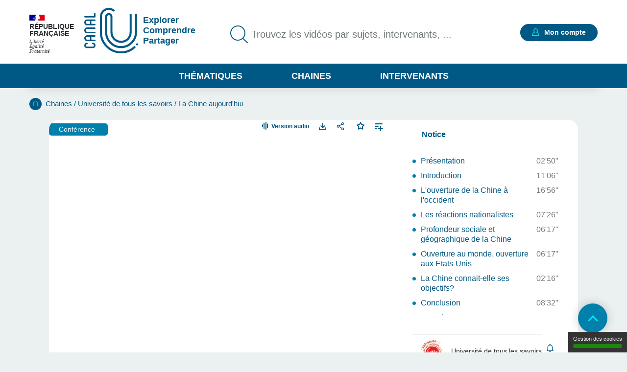

--- FILE ---
content_type: text/html; charset=UTF-8
request_url: https://www.canal-u.tv/chaines/utls/la-chine-aujourd-hui/la-chine-peut-elle-s-ouvrir-au-monde
body_size: 25831
content:
<!DOCTYPE html>
<html lang="fr" dir="ltr" prefix="og: https://ogp.me/ns#">
<head>
  <meta charset="utf-8" />
<meta name="description" content="C&#039;est d&#039;abord la question qui pose problème car elle n&#039;est guère posée à d&#039;autres pays immenses qui, comme les Etats-Unis ou la Russie, sont bien moins « ouverts » qu&#039;on le dit souvent. Cette question désigne bien le statut étrange de la Chine dans notre connaissance et plus encore dans notre conscience et aussi le statut d&#039;étrange étranger que la Chine elle-même réserve au reste du monde et en particulier à l&#039;Occident. Ou du moins qu&#039;elle croit leur réserver. Car au premier abord la réponse accroît la bizarrerie de la question. Après tout, en effet, au terme de trois décennies de fermeture totalitaire, la Chine s&#039;est ouverte économiquement et dans une certaine mesure culturellement avec une efficacité extraordinaire depuis 1979. Elle s&#039;est ouverte jusqu&#039;à subir dans son tréfonds les effets de l&#039;ouverture économique. Et elle s&#039;est ouvert" />
<meta name="abstract" content="C&#039;est d&#039;abord la question qui pose problème car elle n&#039;est guère posée à d&#039;autres pays immenses qui, comme les Etats-Unis ou la Russie, sont bien moins « ouverts » qu&#039;on le dit souvent. Cette question désigne bien le statut étrange de la Chine dans notre connaissance et plus encore dans notre conscience et aussi le statut d&#039;étrange étranger que la Chine elle-même réserve au reste du monde et en particulier à l&#039;Occident. Ou du moins qu&#039;elle croit leur réserver. Car au premier abord la réponse accroît la bizarrerie de la question. Après tout, en effet, au terme de trois décennies de fermeture totalitaire, la Chine s&#039;est ouverte économiquement et dans une certaine mesure culturellement avec une efficacité extraordinaire depuis 1979. Elle s&#039;est ouverte jusqu&#039;à subir dans son tréfonds les effets de l&#039;ouverture économique. Et elle s&#039;est ouvert" />
<meta name="keywords" content="Science politique, Capitalisme" />
<link rel="canonical" href="https://www.canal-u.tv/chaines/utls/la-chine-aujourd-hui/la-chine-peut-elle-s-ouvrir-au-monde" />
<meta property="og:site_name" content="Canal-U" />
<meta property="og:type" content="video.other" />
<meta property="og:url" content="https://www.canal-u.tv/chaines/utls/la-chine-aujourd-hui/la-chine-peut-elle-s-ouvrir-au-monde" />
<meta property="og:title" content="La Chine peut-elle s&#039;ouvrir au monde ? | Canal U" />
<meta property="og:description" content="C&#039;est d&#039;abord la question qui pose problème car elle n&#039;est guère posée à d&#039;autres pays immenses qui, comme les Etats-Unis ou la Russie, sont bien moins « ouverts » qu&#039;on le dit souvent. Cette question désigne bien le statut étrange de la Chine dans notre connaissance et plus encore dans notre conscience et aussi le statut d&#039;étrange étranger que la Chine elle-même réserve au reste du monde et en particulier à l&#039;Occident. Ou du moins qu&#039;elle croit leur réserver. Car au premier abord la réponse accroît la bizarrerie de la question. Après tout, en effet, au terme de trois décennies de fermeture totalitaire, la Chine s&#039;est ouverte économiquement et dans une certaine mesure culturellement avec une efficacité extraordinaire depuis 1979. Elle s&#039;est ouverte jusqu&#039;à subir dans son tréfonds les effets de l&#039;ouverture économique. Et elle s&#039;est ouvert" />
<meta property="og:image" content="https://vod.canal-u.tv/videos/media/images/utls/la.chine.peut.elle.s.ouvrir.au.monde._1327/90471_jean.luc.domenach.jpg" />
<meta property="og:video:release_date" content="2003-01-16" />
<meta property="og:video:duration" content="5816" />
<meta name="twitter:title" content="La Chine peut-elle s&#039;ouvrir au monde ? | Canal U" />
<meta name="twitter:description" content="C&#039;est d&#039;abord la question qui pose problème car elle n&#039;est guère posée à d&#039;autres pays immenses qui, comme les Etats-Unis ou la Russie, sont bien moins « ouverts » qu&#039;on le dit souvent. Cette question désigne bien le statut étrange de la Chine dans notre connaissance et plus encore dans notre conscience et aussi le statut d&#039;étrange étranger que la Chine elle-même réserve au reste du monde et en particulier à l&#039;Occident. Ou du moins qu&#039;elle croit leur réserver. Car au premier abord la réponse accroît la bizarrerie de la question. Après tout, en effet, au terme de trois décennies de fermeture totalitaire, la Chine s&#039;est ouverte économiquement et dans une certaine mesure culturellement avec une efficacité extraordinaire depuis 1979. Elle s&#039;est ouverte jusqu&#039;à subir dans son tréfonds les effets de l&#039;ouverture économique. Et elle s&#039;est ouvert" />
<meta name="twitter:url" content="https://www.canal-u.tv/chaines/utls/la-chine-aujourd-hui/la-chine-peut-elle-s-ouvrir-au-monde" />
<meta name="twitter:image" content="https://vod.canal-u.tv/videos/media/images/utls/la.chine.peut.elle.s.ouvrir.au.monde._1327/90471_jean.luc.domenach.jpg" />
<meta property="citation_authors" content="Jean-Luc, Domenach" />
<meta property="citation_language" content="fr" />
<meta property="citation_doi" content="10.60527/sn0g-y024" />
<meta property="citation_publisher" content="Université de tous les savoirs" />
<meta name="Generator" content="Drupal 10 (https://www.drupal.org)" />
<meta name="MobileOptimized" content="width" />
<meta name="HandheldFriendly" content="true" />
<meta name="viewport" content="width=device-width, initial-scale=1.0" />
<link rel="icon" href="/themes/custom/canalu/favicon.ico" type="image/vnd.microsoft.icon" />
<link rel="alternate" type="application/json+oembed" href="https://www.canal-u.tv/oembed?format=json&amp;url=https%3A//www.canal-u.tv/chaines/utls/la-chine-aujourd-hui/la-chine-peut-elle-s-ouvrir-au-monde" />

    <title>La Chine peut-elle s&#039;ouvrir au monde ? | Canal U</title>
    <link rel="stylesheet" media="all" href="/sites/default/files/css/css_DPfAEKxLrlW88WqmChWqv0hzvXkeGwT4XH-lz71ET1c.css?delta=0&amp;language=fr&amp;theme=canalu&amp;include=[base64]" />
<link rel="stylesheet" media="all" href="/sites/default/files/css/css_G1UzGz3kZ_6XlHlXBMlzTCtG_V_h2Yph7XPXrmmyLKw.css?delta=1&amp;language=fr&amp;theme=canalu&amp;include=[base64]" />
<link rel="stylesheet" media="print" href="/sites/default/files/css/css_We9j58apX8_CvdWagC_KkF1YLAkWd8vVNGLdr8W8shQ.css?delta=2&amp;language=fr&amp;theme=canalu&amp;include=[base64]" />
<link rel="stylesheet" media="all" href="/sites/default/files/css/css_BuzXWEWjw0aiagQkl7nQYvXXQll-MZdjjK2OhhT9QRc.css?delta=3&amp;language=fr&amp;theme=canalu&amp;include=[base64]" />

              <script>
          var _mtm = window._mtm = window._mtm || [];
          _mtm.push({'mtm.startTime': (new Date().getTime()), 'event': 'mtm.Start'});
          var d=document, g=d.createElement('script'), s=d.getElementsByTagName('script')[0];
          g.async=true; g.src='https://analytics.canal-u.tv/js/container_hRPwTl0X.js'; s.parentNode.insertBefore(g,s);
        </script>
                  <!-- Matomo -->
      <script>
        var _paq = window._paq = window._paq || [];
                _paq.push(['setCustomDimension', customDimensionId = 1, customDimensionValue = 'Non connecté']);
        _paq.push(['setCustomDimension', customDimensionId = 2, customDimensionValue = 'Aucun']);
                _paq.push(['trackPageView']);
        _paq.push(['enableLinkTracking']);
      </script>
      <!-- End Matomo Code -->
            
        </head>
<body
   class="path-node page-node-type-page-media"
    >
<a href="#main-content" class="visually-hidden focusable skip-link">
  Aller au contenu principal
</a>

  <div class="dialog-off-canvas-main-canvas" data-off-canvas-main-canvas>
    <div class="layout-container">

  <header role="banner">
      <div class="region region-header">
    <div class="logo-header block block-canalu-common block-canalu-common-logo-republique-header-block" id="block-canalulogorepubliqueheader">
  
    
      <div><img class="canalu-logo" src="/modules/custom/canalu_common/img/logo-republique.svg" alt="" />
<span class="republique">République Française</span>
<span class="devise">Liberté</span>
<span class="devise">Égalité</span>
<span class="devise">Fraternité</span>
</div>

  </div>
<div id="block-marquedusite" class="block block-system block-system-branding-block">
  
    
        <a href="/" rel="home" class="site-logo">
      <img src="/themes/custom/canalu/logo-v2.svg" alt="Accueil" />
    </a>
          <div class="site-slogan">Explorer Comprendre Partager</div>
  </div>
<div class="views-exposed-form block block-canalu-search block-canalu-search-header" data-drupal-selector="views-exposed-form-global-search-page" id="block-rechercheglobaleheader">
  
    
      <form action="/recherche" method="get" id="views-exposed-form-global-search-page--header" accept-charset="UTF-8">
  <div class="js-form-item form-item js-form-type-search-api-autocomplete form-type-search-api-autocomplete js-form-item-search-api-fulltext form-item-search-api-fulltext">
      <label for="edit-search-api-fulltext">Trouvez les vidéos par sujets, intervenants, ...</label>
        <input data-drupal-selector="edit-search-api-fulltext" data-search-api-autocomplete-search="global_search" class="form-autocomplete form-text" data-autocomplete-path="/search_api_autocomplete/global_search?display=page&amp;&amp;filter=search_api_fulltext" type="text" id="edit-search-api-fulltext" name="search_api_fulltext" value="" size="30" maxlength="128" placeholder="Trouvez les vidéos par sujets, intervenants, ..." />

        </div>
<input style="display: none;" type="submit" name="op" class="button js-form-submit form-submit" />


</form>

  </div>
<div class="mon-compte block block-canalu-user block-canalu-user-mon-compte-block" id="block-canalumoncompte">
  
    
      <div><div class="text"></div>
<a href="/user/login" class="open-modal-connexion">Mon compte</a><div class="modal-connexion" id="modal-connexion" role="dialog" aria-labelledby="modal-connexion-title" aria-modal="true"><button class="modal-close-btn" type="button" aria-label="Fermer la fenêtre de connexion"></button>
<p class="modal-title" id="modal-connexion-title">Mon compte</p>
<div class="modal-title-variant">Vous devez être connecté</div>
<form class="user-login-form" data-drupal-selector="user-login-form" action="/chaines/utls/la-chine-aujourd-hui/la-chine-peut-elle-s-ouvrir-au-monde" method="post" id="user-login-form" accept-charset="UTF-8">
  <div class="js-form-item form-item js-form-type-email form-type-email js-form-item-name form-item-name">
      <label for="edit-name" class="js-form-required form-required">E-mail</label>
        <input aria-describedby="name-error" data-drupal-selector="edit-name" type="email" id="edit-name" name="name" value="" size="60" maxlength="60" placeholder="E-mail" class="form-email required" required="required" aria-required="true" />

        </div>
<input autocomplete="off" data-drupal-selector="form-yi3tjxiictswxo2vdjfkmet4twaybdd-zymiivrfpk" type="hidden" name="form_build_id" value="form-yI3tJXiIcTsWXo2VDjfkmeT4TWaYbDD_-ZyMiIVRfPk" />
<input data-drupal-selector="edit-user-login-form" type="hidden" name="form_id" value="user_login_form" />
<div class="wrapper-password js-form-wrapper form-wrapper" data-drupal-selector="edit-pass" id="edit-pass"><div class="js-form-item form-item js-form-type-password form-type-password js-form-item-pass form-item-pass">
      <label for="edit-pass--2" class="js-form-required form-required">Mot de passe</label>
        <input autocomplete="current-password" data-drupal-selector="edit-pass" type="password" id="edit-pass--2" name="pass" size="60" maxlength="128" placeholder="Mot de passe" class="form-text required" required="required" aria-required="true" />

        </div>
<div class="js-form-item form-item js-form-type-checkbox form-type-checkbox js-form-item-show-pass form-item-show-pass">
        <input class="show-password form-checkbox" data-drupal-selector="edit-show-pass" type="checkbox" id="edit-show-pass" name="show-pass" value="1" />

        <label for="edit-show-pass" class="option">Voir le mot de passe.</label>
      </div>
<div class="pass-restrictions js-form-wrapper form-wrapper" data-drupal-selector="edit-pass-restrictions" id="edit-pass-restrictions"><p class="title" data-drupal-selector="edit-title">Constitution du mot de passe :</p>
<div class="item-list"><ul class="text" data-drupal-selector="edit-list"><li>8 caractères min.</li></ul></div></div>
</div>
<a href="/user/password" class="forgot-pwd">Mot de passe oublié ?</a><div data-drupal-selector="edit-actions" class="form-actions js-form-wrapper form-wrapper" id="edit-actions--4"><input data-drupal-selector="edit-submit" type="submit" id="edit-submit" name="op" value="Se connecter" class="button js-form-submit form-submit" />
</div>

</form>
<div class="modal-inscription"><p class="title">Pas encore inscrit ?</p>
<div class="item-list"><ul class="text"><li>Abonnez-vous à vos chaînes, disciplines et intervenants préférés</li><li>Créez, gérez et partagez vos playlists</li><li>Sauvegardez vos vidéos, podcasts, collections et dossiers favoris</li></ul></div><a href="/user/register" class="button">S'inscrire</a></div>
<a href="/contact?objet=demande_creation" class="creer-chaine">Créer une chaîne</a></div>
</div>

  </div>
<div id="block-canalumenuprincipal" class="block block-canalu-common block-canalu-common-menu-principal-block">
  
    
      <div class="menu-thematiques"><span tabindex="0" role="button" aria-controls="liste-thematiques" aria-haspopup="true" aria-expanded="false">Thématiques</span><div class="item-list"><ul class="liste-thematiques" aria-modal="true" role="modal"><li><a href="/thematiques/eco-gestion" class="item-thematique discipline-bleu" hreflang="fr">Economie et Gestion</a></li><li><a href="/thematiques/edd" class="item-thematique discipline-green" hreflang="fr">Environnement et développement durable</a></li><li><a href="/thematiques/lettres-arts-langues-civi" class="item-thematique discipline-pink" hreflang="fr">Lettres, arts, langues et civilisations</a></li><li><a href="/thematiques/sante-sport" class="item-thematique discipline-orange" hreflang="fr">Sciences de la santé et du sport</a></li><li><a href="/thematiques/sciences-fondamentales-appliquees" class="item-thematique discipline-red" hreflang="fr">Sciences fondamentales et appliquées</a></li><li><a href="/thematiques/shs-education-info" class="item-thematique discipline-purple" hreflang="fr">Sciences humaines, sociales, de l’éducation et de l’information</a></li><li><a href="/thematiques/sciences-juridiques-politiques" class="item-thematique discipline-olive" hreflang="fr">Sciences juridiques et politiques</a></li></ul></div></div>
<a href="/chaines" class="menu-chaines">Chaines</a><a href="/intervenants" class="menu-intervenants">Intervenants</a>
  </div>

  </div>

  </header>

  

    <div class="region region-breadcrumb">
    <div id="block-filsdariane" class="block block-system block-system-breadcrumb-block">
  
    
        <nav class="breadcrumb" role="navigation" aria-labelledby="system-breadcrumb">
    <div id="system-breadcrumb" class="visually-hidden">Fil d'Ariane</div>
    <ol>
          <li>
                  <a href="/">Accueil</a>
              </li>
          <li>
                  <a href="/chaines">Chaines</a>
              </li>
          <li>
                  <a href="/chaines/utls">Université de tous les savoirs</a>
              </li>
          <li>
                  <a href="/chaines/utls/la-chine-aujourd-hui">La Chine aujourd&#039;hui</a>
              </li>
        </ol>
  </nav>

  </div>

  </div>


    <div class="region region-highlighted">
    <div data-drupal-messages-fallback class="hidden"></div>

  </div>


  <main role="main">
    <a id="main-content" tabindex="-1"></a>
    
    <div class="layout-content">
                <div class="region region-content">
    <div id="block-contenudelapageprincipale" class="block block-system block-system-main-block">
  
    
      
<article class="node node--type-page-media node--view-mode-full">
      <div class="node__content">
      
<div  class="field-group-main-content wrapper-content page-media">
    
<div  class="field-group-content-left">
    <article class="media media--type-video media--view-mode-player">
  
      

<div class="player" id="video-3045-wrapper">
  <div class="player-container">
    <video
      id="video-3045"
      data-setup="{}"
      width="768"
      height="432"
      class="video-js vjs-default-skin vjs-big-play-centered"
      preload="metadata"
            controls
      poster="https://vod.canal-u.tv/videos/media/images/utls/la.chine.peut.elle.s.ouvrir.au.monde._1327/90471_jean.luc.domenach.jpg"
              data-matomo-title="La Chine peut-elle s&#039;ouvrir au monde ?"
          >
              <source src="https://vod.canal-u.tv/hls/utls/la.chine.peut.elle.s.ouvrir.au.monde._1327/90471_jean.luc_domenach_sd.mp4/master.m3u8"
                type="application/x-mpegURL" label="480p"
                res="480" />
              <source src="https://vod.canal-u.tv/hls/utls/la.chine.peut.elle.s.ouvrir.au.monde._1327/90471_jean.luc_domenach_bd.mp4/master.m3u8"
                type="application/x-mpegURL" label="240p"
                res="240" />
              <source src="/media/3045/ressource/podcast"
                type="audio/mp3" label="audio"
                res="1" />
              <source src="https://vod.canal-u.tv/hls/utls/,la.chine.peut.elle.s.ouvrir.au.monde._1327/90471_jean.luc_domenach_sd.mp4,la.chine.peut.elle.s.ouvrir.au.monde._1327/90471_jean.luc_domenach_bd.mp4,.urlset/master.m3u8"
                type="application/x-mpegURL" label="auto"
                res="0" selected="true"/>
      
              <track kind="chapters" src="/media/3045/chapters" srclang="fr"
               label="" >
          </video>
    <div class="player-ready-overlay"></div>
  </div>

      <div class="player-links">
                    <span class="switch-button-wrapper">
          <button class="switch-button">Version audio</button>
        </span>
                                          <span class="download-button-wrapper">
              <a class="download-button" href="/media/3045/ressource?encodage_video=143167" title="Télécharger">Télécharger</a>
            </span>
                                      <div class="share-wrapper">
                    <button class="share-button-modal" title="Partager">Partager</button>
          <div class="modal-share-links" role="dialog"><div class="modal-content"><button type="button" class="close-modal">Fermer</button>
<div class="wrapper-share-links"><div class="modal-title">Partager</div>
<div class="item-list"><ul class="share-buttons"><li><a href="https://twitter.com/intent/tweet?text=La%20Chine%20peut-elle%20s%27ouvrir%20au%20monde%20%3F&amp;url=https%3A//www.canal-u.tv/chaines/utls/la-chine-aujourd-hui/la-chine-peut-elle-s-ouvrir-au-monde" class="share-twitter share-button" title="Twitter" data-target="twitter-share-dialog" rel="nofollow">Twitter</a></li><li><a href="https://www.facebook.com/sharer/sharer.php?u=https%3A//www.canal-u.tv/chaines/utls/la-chine-aujourd-hui/la-chine-peut-elle-s-ouvrir-au-monde" class="share-facebook share-button" rel="nofollow" data-target="facebook-share-dialog" title="Facebook">Facebook</a></li><li><a href="https://www.linkedin.com/sharing/share-offsite/?url=https%3A//www.canal-u.tv/chaines/utls/la-chine-aujourd-hui/la-chine-peut-elle-s-ouvrir-au-monde" class="share-linkedin share-button" title="LinkedIn" data-target="linkedin-share-dialog" rel="nofollow">LinkedIn</a></li><li><a href="" class="share-embed share-button" title="Intégrer" data-target="embed-share-dialog" rel="nofollow">Intégrer</a></li></ul></div><div class="wrapper-copy"><span>https://www.canal-u.tv/chaines/utls/la-chine-aujourd-hui/la-chine-peut-elle-s-ouvrir-au-monde</span>
<a href="" class="share-copy share-button" title="Copier le lien" data-target="copy-share-dialog" rel="nofollow"><span data-tooltip-off="Copier le lien" data-tooltip-on="Copié !"></span>
Copier</a></div>
<div class="wrapper-embed"><div class="js-form-item form-item js-form-type-checkbox form-type-checkbox js-form-item- form-item-">
        <input type="checkbox" value="1" class="form-checkbox" />

        <label class="option">Démarrer à :</label>
      </div>
<div class="js-form-item form-item js-form-type-time form-type-time js-form-item- form-item- form-no-label">
        <input step="1" type="time" class="form-time form-text" value="00:00:00" />

        </div>
</div>
</div>
</div>
</div>

        </div>
                    <div class="wrapper-favoris">
          <div class="favoris"><a href="/user/login?destination=/chaines/utls/la-chine-aujourd-hui/la-chine-peut-elle-s-ouvrir-au-monde" class="open-modal-connexion open-modal-bis" role="button">Favoris</a></div>

        </div>
            <a href="/user/login?destination=/chaines/utls/la-chine-aujourd-hui/la-chine-peut-elle-s-ouvrir-au-monde" class="link add-playlist open-modal-connexion open-modal-bis" title="Ajouter à une playlist">Ajouter à une playlist</a>
    </div>
  </div>

  </article>

            <div class="field field--name-field-type-production field--type-entity-reference field--label-hidden field__item">Conférence</div>
      
  </div>
<div  class="field-group-content-right">
    <details class="field-group vertical-tabs__pane chapters js-form-wrapper form-wrapper" id="tab-chapitres" open="open">    <summary role="button" aria-controls="tab-chapitres" aria-expanded="true">Chapitres</summary><div class="details-wrapper">
    <div class="chapters-wrapper video-3045"><div class="item-list"><ul class="list"><li class="chapter-item chapter-item-0"><a href="">Présentation</a><span>02'50"</span>
</li><li class="chapter-item chapter-item-1"><a href="">Introduction</a><span>11'06"</span>
</li><li class="chapter-item chapter-item-2"><a href="">L&#039;ouverture de la Chine à l&#039;occident</a><span>16'56"</span>
</li><li class="chapter-item chapter-item-3"><a href="">Les réactions nationalistes</a><span>07'26"</span>
</li><li class="chapter-item chapter-item-4"><a href="">Profondeur sociale et géographique de la Chine</a><span>06'17"</span>
</li><li class="chapter-item chapter-item-5"><a href="">Ouverture au monde, ouverture aux Etats-Unis</a><span>06'17"</span>
</li><li class="chapter-item chapter-item-6"><a href="">La Chine connait-elle ses objectifs?</a><span>02'16"</span>
</li><li class="chapter-item chapter-item-7"><a href="">Conclusion</a><span>08'32"</span>
</li><li class="chapter-item chapter-item-8"><a href="">Questions</a><span>35'15"</span>
</li></ul></div></div>
</div>
</details>
<details class="field-group vertical-tabs__pane js-form-wrapper form-wrapper" id="tab-notice" open="open">    <summary role="button" aria-controls="tab-notice" aria-expanded="true">Notice</summary><div class="details-wrapper">
    <div class="wrapper-notice"><article class="media media--type-video media--view-mode-notice">
  
      <div class="wrapper-langues"><div class="field__label">Langue :</div>
<div class="wrapper-langue">Français</div>
</div>
<div class="field field-credtis field--label-inline clearfix"><div class="field__label">Crédits</div>
<div class="field__item">UTLS - la suite (Production), Jean-Luc Domenach (Intervention)</div>
</div>
<div class="field field-condition-utilisation field--label-inline clearfix"><div class="field__label">Conditions d'utilisation</div>
<div class="field__item">Droit commun de la propriété intellectuelle</div>
</div>
<div class="id-doi-datacite"><span class="field__label">DOI :</span>
<span class="field__items">10.60527/sn0g-y024</span>
</div>
<div class="field field-citation-ressource clearfix"><div class="field__label">Citer cette ressource :</div>
<div class="field__item">Jean-Luc Domenach. UTLS. (2003, 16 janvier). <em>La Chine peut-elle s'ouvrir au monde ?</em> , in <em>La Chine aujourd'hui</em>. [Vidéo]. Canal-U. <a href="https://doi.org/10.60527/sn0g-y024">https://doi.org/10.60527/sn0g-y024</a>. (Consultée le 21 janvier 2026)</div>
</div>

  </article>
</div>
</div>
</details>
<div class="vertical-tabs__panes__footer"><div class="channel-logo-wrapper"><a href="/chaines/utls" target="_blank">
<article class="node node--type-chaine node--view-mode-notice">
      <div class="node__content">
      
            <div class="field field--name-field-media-image field--type-image field--label-hidden field__item">  <img loading="lazy" src="/sites/default/files/styles/logo_chaine_contenu/public/as/media/images/producteurs/universite_de_tous_les_savoirs/972878-18-fre-FR/universite_de_tous_les_savoirs.jpg?itok=nPmLe1oi" width="79" height="81" alt="Logo Université de tous les savoirs" class="image-style-logo-chaine-contenu" />


</div>
      
    </div>
    </article>
<span class="titre-chaine">Université de tous les savoirs</span>
</a></div>
<div class="wrapper-abonnement-contact"><div class="abonnement"><a href="/user/login?destination=/chaines/utls/la-chine-aujourd-hui/la-chine-peut-elle-s-ouvrir-au-monde" class="open-modal-connexion open-modal-bis" title="S&#039;abonner">S'abonner</a></div>
</div>
<a href="/contact/341/35473" class="use-ajax contact" data-dialog-type="modal">Contacter</a></div>

  </div>
  </div>
<div  class="field-group body">
    
<div  class="field-group body__header">
    <h1 class="title">La Chine peut-elle s'ouvrir au monde ?</h1>
<div class="wrapper-realisation"><span><span class="info-label">Réalisation</span> : 16 janvier 2003</span>
<span class="separator">- </span><span><span class="info-label">Mise en ligne</span> : 16 janvier 2003</span>
</div>
<div class="wrapper-qualites"><div class="item-list"><ul><li aria-label="Documentation associée : Standard"><span class="document active">document 1</span>
<span class="document">document 2</span>
<span class="document">document 3</span>
</li><li aria-label="Niveau de difficulté * : Tout public"><span class="niveau active">niveau 1</span>
<span class="niveau">niveau 2</span>
<span class="niveau">niveau 3</span>
</li></ul></div></div>

  </div>
<div  class="field-group body__content">
    
<div  class="column column_1 body__content_col1">
    <details class="vertical-tabs__pane js-form-wrapper form-wrapper" id="tab-descriptif" open="open">    <summary role="button" aria-controls="tab-descriptif" aria-expanded="true">Descriptif</summary><div class="details-wrapper">
    
            <div class="clearfix text-formatted field field--name-field-description field--type-text-long field--label-hidden field__item"><p>C'est d'abord la question qui pose problème car elle n'est guère posée à d'autres pays immenses qui, comme les Etats-Unis ou la Russie, sont bien moins « ouverts » qu'on le dit souvent. Cette question désigne bien le statut étrange de la Chine dans notre connaissance et plus encore dans notre conscience et aussi le statut d'étrange étranger que la Chine elle-même réserve au reste du monde et en particulier à l'Occident. Ou du moins qu'elle croit leur réserver. Car au premier abord la réponse accroît la bizarrerie de la question. Après tout, en effet, au terme de trois décennies de fermeture totalitaire, la Chine s'est ouverte économiquement et dans une certaine mesure culturellement avec une efficacité extraordinaire depuis 1979. Elle s'est ouverte jusqu'à subir dans son tréfonds les effets de l'ouverture économique. Et elle s'est ouverte jusqu'à assimiler les défauts les plus connus de notre civilisation urbaine. Dirigeants et dirigés tous d'accord, les Chinois entament avec allégresse et énergie leur entrée dans le « club » des pays industrialisés et pollués, et le temps n'est pas très loin où l'on déplorera la dépopulation des campagnes chinoises. Et pourtant, ce processus va si vite, il va parfois si superficiellement que la question demeure : cette Chine-là peut-elle vraiment s'ouvrir au monde? La Chine est immense et profonde, sa culture est d'une richesse incroyable. Elle n'est pas un pays occidental, et elle n'a pas pris autant que le Japon de Meiji les moyens de comprendre l'Occident. Alors que sa population désire surtout le niveau de vie occidental, ses élites, elles, donnent souvent limpression de ne pas avoir décidé du sens à donner à l'ouverture : celle-ci est-elle une décision de fond ou un instrument conjoncturel au service d'un projet nationaliste ? Finalement, la question de l'ouverture de ce pays met en cause la définition de la Chine, mais aussi celle de la société mondiale actuelle. Car il n'est pas si aisé de concevoir de façon autre qu'instrumentale l'ouverture à un monde qui s'organise autour des inégalités de puissance et des arrangements marchands.</p>
</div>
      </div>
</details>
<details class="vertical-tabs__pane js-form-wrapper form-wrapper" id="tab-intervenants" open="open">    <summary role="button" aria-controls="tab-intervenants" aria-expanded="true">Intervention / Responsable scientifique</summary><div class="details-wrapper">
    
<article class="node node--type-intervenant node--view-mode-teaser-mini">
      <div class="node__content">
      
<div  class="wrapper-intervenant">
    <a href="/intervenants/domenach-jean-luc-026834103" class="field-group-link wrapper-link-media" hreflang="fr">
<div  class="wrapper-left">
    
            <div class="field field--name-field-media-image field--type-image field--label-hidden field__item">  <img loading="lazy" src="/sites/default/files/styles/carre_80/public/import/ancien_site/media/images/auteurs/domenach_jean_luc/787340-1-fre-FR/domenach_jean_luc.jpg?h=a4da62d8&amp;itok=WrXCIZs5" width="80" height="80" alt="Jean-Luc Domenach" class="image-style-carre-80" />


</div>
      
  </div>
<div  class="wrapper-right">
    
<div  class="wrapper-identity">
    
            <div class="field field--name-field-nom field--type-string field--label-hidden field__item">Domenach</div>
      
            <div class="field field--name-field-prenom field--type-string field--label-hidden field__item">Jean-Luc</div>
      
  </div>
            <div class="field field--name-field-chapeau field--type-string-long field--label-hidden field__item">Traduit du chinois en français. Sinologue.- Directeur scientifique à la Fondation nationale des sciences politiques et chercheur au Centre d&#039;études et de recherches internationales (en 2000).- Directeur de recherche émérite à Sciences Po (en 2019). - Chevalier de l&#039;Ordre national du mérite et de l&#039;Ordre de la Légion d&#039;honneur<br />
<br />
</div>
      
  </div></a>
  </div>
    </div>
    </article>
</div>
</details>

  </div>
<div  class="column column_2 body__content_col2">
    <details class="vertical-tabs__pane js-form-wrapper form-wrapper" id="tab-themes" open="open">    <summary role="button" aria-controls="tab-themes" aria-expanded="true">Thème</summary><div class="details-wrapper">
    <div class="wrapper-disciplines"><div class="wrapper-discipline">Discipline :<div class="item-list"><ul><li><a href="/thematiques/sciences-juridiques-politiques/sciences-po">Sciences politiques</a></li></ul></div></div>
</div>
<div class="wrapper-mots-clefs"><div class="item-list"><ul><li><a href="/mots-cles/science-politique-027792749" class="mot-cle" hreflang="fr">Science politique</a></li><li><a href="/mots-cles/capitalisme-027285332" class="mot-cle" hreflang="fr">Capitalisme</a></li></ul></div></div>
</div>
</details>
<details class="vertical-tabs__pane wrapper-documentation js-form-wrapper form-wrapper" id="tab-documentation" open="open">    <summary role="button" aria-controls="tab-documentation" aria-expanded="true">Documentation</summary><div class="details-wrapper">
    
      <div class="field field--name-field-documentation-complement field--type-entity-reference field--label-hidden field__items">
              <div class="field__item"><div class="section_documentaire"><div class="wrapper-documentation"><details class="details js-form-wrapper form-wrapper">    <summary role="button" aria-expanded="false">Liens</summary><div class="details-wrapper">
    <div class="details-description"><a href="http://www.canal-u.fr">Canal-U</a><br><p>La Web TV de l'enseignement superieur</p><a href="http://www.univ-paris5.fr/">Université René Descartes Paris-5</a><br><p>Partenaire de l'université de tous les savoirs 2001-2002
Accueil dans ses locaux les conférences</p><a href="http://www.cerimes.fr/">CERIMES</a><br><p>Portail de ressources et d'informations sur les multimédias de l'enseignement supérieur</p><a href="http://www.maisondelachine.fr/">La Maison de la Chine</a><br><p>La Maison de la Chine</p><a href="https://streaming-canal-u.fmsh.fr/vod/media/canalu/documents/utls/download/realvideo/1224058057.zip">la conférence du 16/01/2003 en Vidéo Real</a><br><p> partenaire de l'UTLS</p></div></div>
</details>
</div>
</div>
</div>
          </div>
  </div>
</details>

  </div>
  </div>
  </div><div id="conference" class="wrapper-anchors"><div class="item-list"><ul class="links"><li><a href="/chaines/utls/la-chine-aujourd-hui/la-chine-peut-elle-s-ouvrir-au-monde#conference">Dans la même collection</a></li><li><a href="/chaines/utls/la-chine-aujourd-hui/la-chine-peut-elle-s-ouvrir-au-monde#intervenants">Avec les mêmes intervenants et intervenantes</a></li><li><a href="/chaines/utls/la-chine-aujourd-hui/la-chine-peut-elle-s-ouvrir-au-monde#themes">Sur le même thème</a></li></ul></div></div>
<div id="conference" class="wrapper-conferences"><h2>Dans la même collection</h2>
<div class="item-list"><ul class="conferences"><li>
<article class="node node--type-page-media node--view-mode-teaser">
      <div class="node__content">
      
<div  class="wrapper-top">
    <a href="/chaines/utls/la-chine-aujourd-hui/destruction-du-patrimoine-humain-et-historique-en-chine" class="field-group-link" hreflang="fr"><div class="wrapper-image-principale"><article class="media media--type-video media--view-mode-video-podcast-collection">
  
      <div class="wrapper-visuel"><img src="https://vod.canal-u.tv/videos/media/images/utls/destruction.du.patrimoine.humain.et.historique.en.chine_1333/90472_charles.chauderlot.jpg" alt="Destruction du patrimoine humain et historique en Chine"></div>

  </article>
</div>
</a>
            <div class="field field--name-field-type-production field--type-entity-reference field--label-hidden field__item">Conférence</div>
      <div class="wrapper-time video">01:04:22</div>

<div  class="wrapper-favoris">
    <div class="favoris"><a href="/user/login?destination=/chaines/utls/la-chine-aujourd-hui/la-chine-peut-elle-s-ouvrir-au-monde" class="open-modal-connexion open-modal-bis" role="button">Favoris</a></div>

  </div>
  </div>
<div  class="wrapper-content">
    <h3><a href="/chaines/utls/la-chine-aujourd-hui/destruction-du-patrimoine-humain-et-historique-en-chine" hreflang="fr">Destruction du patrimoine humain et historique en Chine</a></h3>
      <div class="field field--name-field-intervenants field--type-entity-reference field--label-hidden field__items">
              <div class="field__item">
<article class="node node--type-intervenant node--view-mode-default">
      <div class="node__content">
      
            <div class="field field--name-field-nom field--type-string field--label-hidden field__item">Chauderlot</div>
      
            <div class="field field--name-field-prenom field--type-string field--label-hidden field__item">Charles</div>
      
    </div>
    </article>
</div>
          </div>
  
            <div class="field field--name-field-chapeau field--type-string-long field--label-hidden field__item"><p>Artiste voyageur, Charles Chauderlot est tombé sous le charme de la Chine où il vit désormais depuis plusieurs années. Amoureux de Pékin, il n'a de cesse de peindre les beautés de cette ville. Mais</p>
</div>
      <div class="wrapper-disciplines"></div>
<div class="wrapper-mots-clefs"><div class="item-list"><ul><li><a href="/mots-cles/dessin-027287181" class="mot-cle" hreflang="fr">Dessin</a></li><li><a href="/recherche?search_api_fulltext=Dessin%2C%20arts%20d%C3%A9coratifs">Dessin, arts décoratifs</a></li><li><a href="/recherche?search_api_fulltext=Chine%20et%20territoires%20adjacents">Chine et territoires adjacents</a></li><li><a href="/recherche?search_api_fulltext=politique%20culturelle">Politique culturelle</a></li><li><a href="/recherche?search_api_fulltext=patrimoine%20culturel">Patrimoine culturel</a></li></ul></div></div>

  </div>
<div  class="wrapper-footer">
    
            <div class="field field--name-field-date-publication field--type-datetime field--label-hidden field__item"><time datetime="2003-01-17T11:00:00Z" class="datetime">17.01.2003</time>
</div>
      <div class="wrapper-qualites"><div class="item-list"><ul><li aria-label="Documentation associée : Elevée"><span class="document active">document 1</span>
<span class="document active">document 2</span>
<span class="document">document 3</span>
</li><li aria-label="Niveau de difficulté * : Tout public"><span class="niveau active">niveau 1</span>
<span class="niveau">niveau 2</span>
<span class="niveau">niveau 3</span>
</li></ul></div></div>

  </div>
    </div>
    </article>
</li><li>
<article class="node node--type-page-media node--view-mode-teaser">
      <div class="node__content">
      
<div  class="wrapper-top">
    <a href="/chaines/utls/la-chine-aujourd-hui/comment-definir-le-regime-politique-chinois-aujourd-hui" class="field-group-link" hreflang="fr"><div class="wrapper-image-principale"><article class="media media--type-video media--view-mode-video-podcast-collection">
  
      <div class="wrapper-visuel"><img src="https://vod.canal-u.tv/videos/media/images/utls/comment.definir.le.regime.politique.chinois.aujourd.hui._1332/90470_michel.bonnin.jpg" alt="Comment définir le régime politique chinois aujourd&#039;hui ?"></div>

  </article>
</div>
</a>
            <div class="field field--name-field-type-production field--type-entity-reference field--label-hidden field__item">Conférence</div>
      <div class="wrapper-time video">01:24:12</div>

<div  class="wrapper-favoris">
    <div class="favoris"><a href="/user/login?destination=/chaines/utls/la-chine-aujourd-hui/la-chine-peut-elle-s-ouvrir-au-monde" class="open-modal-connexion open-modal-bis" role="button">Favoris</a></div>

  </div>
  </div>
<div  class="wrapper-content">
    <h3><a href="/chaines/utls/la-chine-aujourd-hui/comment-definir-le-regime-politique-chinois-aujourd-hui" hreflang="fr">Comment définir le régime politique chinois aujourd&#039;hui ?</a></h3>
      <div class="field field--name-field-intervenants field--type-entity-reference field--label-hidden field__items">
              <div class="field__item">
<article class="node node--type-intervenant node--view-mode-default">
      <div class="node__content">
      
            <div class="field field--name-field-nom field--type-string field--label-hidden field__item">Bonnin</div>
      
            <div class="field field--name-field-prenom field--type-string field--label-hidden field__item">Michel</div>
      
    </div>
    </article>
</div>
          </div>
  
            <div class="field field--name-field-chapeau field--type-string-long field--label-hidden field__item"><p>Depuis le lancement des réformes, il y a plus de 20 ans, la Chine a connu de profonds changements économiques et sociaux. Elle s'est modernisée, son économie a connu des taux de croissance très</p>
</div>
      <div class="wrapper-disciplines"></div>
<div class="wrapper-mots-clefs"><div class="item-list"><ul><li><a href="/mots-cles/science-politique-027792749" class="mot-cle" hreflang="fr">Science politique</a></li><li><a href="/mots-cles/culture-027231429" class="mot-cle" hreflang="fr">Culture</a></li><li><a href="/recherche?search_api_fulltext=Chine">Chine</a></li><li><a href="/recherche?search_api_fulltext=secte">Secte</a></li></ul></div></div>

  </div>
<div  class="wrapper-footer">
    
            <div class="field field--name-field-date-publication field--type-datetime field--label-hidden field__item"><time datetime="2003-01-15T00:00:00Z" class="datetime">15.01.2003</time>
</div>
      <div class="wrapper-qualites"><div class="item-list"><ul><li aria-label="Documentation associée : Elevée"><span class="document active">document 1</span>
<span class="document active">document 2</span>
<span class="document">document 3</span>
</li><li aria-label="Niveau de difficulté * : Tout public"><span class="niveau active">niveau 1</span>
<span class="niveau">niveau 2</span>
<span class="niveau">niveau 3</span>
</li></ul></div></div>

  </div>
    </div>
    </article>
</li><li>
<article class="node node--type-page-media node--view-mode-teaser">
      <div class="node__content">
      
<div  class="wrapper-top">
    <a href="/chaines/utls/la-chine-aujourd-hui/les-tribulations-du-capitalisme-en-chine-au-20e-siecle" class="field-group-link" hreflang="fr"><div class="wrapper-image-principale"><article class="media media--type-video media--view-mode-video-podcast-collection">
  
      <div class="wrapper-visuel"><img src="https://vod.canal-u.tv/videos/media/images/utls/les.tribulations.du.capitalisme.en.chine.au.20e.si.cle_1331/90469_marie.claire.bergere.jpg" alt="Les tribulations du capitalisme en Chine au 20e siècle"></div>

  </article>
</div>
</a>
            <div class="field field--name-field-type-production field--type-entity-reference field--label-hidden field__item">Conférence</div>
      <div class="wrapper-time video">01:18:20</div>

<div  class="wrapper-favoris">
    <div class="favoris"><a href="/user/login?destination=/chaines/utls/la-chine-aujourd-hui/la-chine-peut-elle-s-ouvrir-au-monde" class="open-modal-connexion open-modal-bis" role="button">Favoris</a></div>

  </div>
  </div>
<div  class="wrapper-content">
    <h3><a href="/chaines/utls/la-chine-aujourd-hui/les-tribulations-du-capitalisme-en-chine-au-20e-siecle" hreflang="fr">Les tribulations du capitalisme en Chine au 20e siècle</a></h3>
      <div class="field field--name-field-intervenants field--type-entity-reference field--label-hidden field__items">
              <div class="field__item">
<article class="node node--type-intervenant node--view-mode-default">
      <div class="node__content">
      
            <div class="field field--name-field-nom field--type-string field--label-hidden field__item">Bergère</div>
      
            <div class="field field--name-field-prenom field--type-string field--label-hidden field__item">Marie-Claire</div>
      
    </div>
    </article>
</div>
          </div>
  
            <div class="field field--name-field-chapeau field--type-string-long field--label-hidden field__item"><p>En Chine, le développement du capitalisme a pris plusieurs faux départs. L'essor du capitalisme commercial sous la dynastie des Ming (1368-1644) n'a pas débouché sur une révolution industrielle. Le</p>
</div>
      <div class="wrapper-disciplines"></div>
<div class="wrapper-mots-clefs"><div class="item-list"><ul><li><a href="/mots-cles/mondialisation-03500407x" class="mot-cle" hreflang="fr">Mondialisation</a></li><li><a href="/recherche?search_api_fulltext=Politiques%20%C3%A9conomiques%20%C3%A9trang%C3%A8res.%20Chine%20et%20territoires%20adjacents.">Politiques économiques étrangères. Chine et territoires adjacents.</a></li><li><a href="/recherche?search_api_fulltext=capitalisme%20%28chine%29">Capitalisme (chine)</a></li><li><a href="/recherche?search_api_fulltext=%C3%A9conomie%20politique%20%28chine%29">économie politique (chine)</a></li></ul></div></div>

  </div>
<div  class="wrapper-footer">
    
            <div class="field field--name-field-date-publication field--type-datetime field--label-hidden field__item"><time datetime="2003-01-14T11:00:00Z" class="datetime">14.01.2003</time>
</div>
      <div class="wrapper-qualites"><div class="item-list"><ul><li aria-label="Documentation associée : Elevée"><span class="document active">document 1</span>
<span class="document active">document 2</span>
<span class="document">document 3</span>
</li><li aria-label="Niveau de difficulté * : Tout public"><span class="niveau active">niveau 1</span>
<span class="niveau">niveau 2</span>
<span class="niveau">niveau 3</span>
</li></ul></div></div>

  </div>
    </div>
    </article>
</li><li>
<article class="node node--type-page-media node--view-mode-teaser">
      <div class="node__content">
      
<div  class="wrapper-top">
    <a href="/chaines/utls/la-chine-aujourd-hui/la-pensee-chinoise-contemporaine-entre-modernite-et-invention-d" class="field-group-link" hreflang="fr"><div class="wrapper-image-principale"><article class="media media--type-video media--view-mode-video-podcast-collection">
  
      <div class="wrapper-visuel"><img src="https://vod.canal-u.tv/videos/media/images/utls/la.pensee.chinoise.contemporaine.entre.modernite.et.invention.d.une.tradition_1330/90468_anne.cheng.jpg" alt="La pensée chinoise contemporaine : entre modernité et invention d&#039;une tradition"></div>

  </article>
</div>
</a>
            <div class="field field--name-field-type-production field--type-entity-reference field--label-hidden field__item">Conférence</div>
      <div class="wrapper-time video">01:11:25</div>

<div  class="wrapper-favoris">
    <div class="favoris"><a href="/user/login?destination=/chaines/utls/la-chine-aujourd-hui/la-chine-peut-elle-s-ouvrir-au-monde" class="open-modal-connexion open-modal-bis" role="button">Favoris</a></div>

  </div>
  </div>
<div  class="wrapper-content">
    <h3><a href="/chaines/utls/la-chine-aujourd-hui/la-pensee-chinoise-contemporaine-entre-modernite-et-invention-d" hreflang="fr">La pensée chinoise contemporaine : entre modernité et invention d&#039;une tradition</a></h3>
      <div class="field field--name-field-intervenants field--type-entity-reference field--label-hidden field__items">
              <div class="field__item">
<article class="node node--type-intervenant node--view-mode-default">
      <div class="node__content">
      
            <div class="field field--name-field-nom field--type-string field--label-hidden field__item">Cheng</div>
      
            <div class="field field--name-field-prenom field--type-string field--label-hidden field__item">Anne</div>
      
    </div>
    </article>
</div>
          </div>
  
            <div class="field field--name-field-chapeau field--type-string-long field--label-hidden field__item"><p>Dans quels termes et dans quelles circonstances s'est fait entendre la revendication de modernité au sein de la nouvelle intelligentsia chinoise au début du XXe siècle ? A partir des toutes premières</p>
</div>
      <div class="wrapper-disciplines"></div>
<div class="wrapper-mots-clefs"><div class="item-list"><ul><li><a href="/mots-cles/psychologie-et-philosophie-031308430" class="mot-cle" hreflang="fr">Psychologie et philosophie</a></li><li><a href="/mots-cles/modernite-029190436" class="mot-cle" hreflang="fr">Modernité</a></li><li><a href="/mots-cles/philosophie-027295206" class="mot-cle" hreflang="fr">Philosophie</a></li><li><a href="/mots-cles/intellectuels-027235149" class="mot-cle" hreflang="fr">Intellectuels</a></li><li><a href="/mots-cles/revolutions-027496554" class="mot-cle" hreflang="fr">Révolutions</a></li></ul></div></div>

  </div>
<div  class="wrapper-footer">
    
            <div class="field field--name-field-date-publication field--type-datetime field--label-hidden field__item"><time datetime="2003-01-13T11:00:00Z" class="datetime">13.01.2003</time>
</div>
      <div class="wrapper-qualites"><div class="item-list"><ul><li aria-label="Documentation associée : Elevée"><span class="document active">document 1</span>
<span class="document active">document 2</span>
<span class="document">document 3</span>
</li><li aria-label="Niveau de difficulté * : Tout public"><span class="niveau active">niveau 1</span>
<span class="niveau">niveau 2</span>
<span class="niveau">niveau 3</span>
</li></ul></div></div>

  </div>
    </div>
    </article>
</li><li>
<article class="node node--type-page-media node--view-mode-teaser">
      <div class="node__content">
      
<div  class="wrapper-top">
    <a href="/chaines/utls/la-chine-aujourd-hui/aspects-de-la-vie-intellectuelle-et-culturelle-chinoise" class="field-group-link" hreflang="fr"><div class="wrapper-image-principale"><article class="media media--type-video media--view-mode-video-podcast-collection">
  
      <div class="wrapper-visuel"><img src="https://vod.canal-u.tv/videos/media/images/utls/aspects.de.la.vie.intellectuelle.et.culturelle.chinoise_1329/90467_chu.xiao.quan.jpg" alt="Aspects de la vie intellectuelle et culturelle Chinoise"></div>

  </article>
</div>
</a>
            <div class="field field--name-field-type-production field--type-entity-reference field--label-hidden field__item">Conférence</div>
      <div class="wrapper-time video">01:16:55</div>

<div  class="wrapper-favoris">
    <div class="favoris"><a href="/user/login?destination=/chaines/utls/la-chine-aujourd-hui/la-chine-peut-elle-s-ouvrir-au-monde" class="open-modal-connexion open-modal-bis" role="button">Favoris</a></div>

  </div>
  </div>
<div  class="wrapper-content">
    <h3><a href="/chaines/utls/la-chine-aujourd-hui/aspects-de-la-vie-intellectuelle-et-culturelle-chinoise" hreflang="fr">Aspects de la vie intellectuelle et culturelle Chinoise</a></h3>
      <div class="field field--name-field-intervenants field--type-entity-reference field--label-hidden field__items">
              <div class="field__item">
<article class="node node--type-intervenant node--view-mode-default">
      <div class="node__content">
      
            <div class="field field--name-field-nom field--type-string field--label-hidden field__item">Chu Xiao-Quan</div>
      
    </div>
    </article>
</div>
          </div>
  
            <div class="field field--name-field-chapeau field--type-string-long field--label-hidden field__item"><p>Dans l'époque dite post-idéologique, la question de la culture assume une importance toute particulière en Chine d'aujourd'hui, car, pour les Chinois, la culture constitue leur dernier repère</p>
</div>
      <div class="wrapper-disciplines"></div>
<div class="wrapper-mots-clefs"><div class="item-list"><ul><li><a href="/mots-cles/sociologie-de-la-culture-027661180" class="mot-cle" hreflang="fr">Sociologie de la culture</a></li><li><a href="/mots-cles/civilisation-027784711" class="mot-cle" hreflang="fr">Civilisation</a></li><li><a href="/recherche?search_api_fulltext=Chine%20et%20territoires%20adjacents">Chine et territoires adjacents</a></li><li><a href="/recherche?search_api_fulltext=Chine">Chine</a></li><li><a href="/recherche?search_api_fulltext=influence%20occidentale">Influence occidentale</a></li></ul></div></div>

  </div>
<div  class="wrapper-footer">
    
            <div class="field field--name-field-date-publication field--type-datetime field--label-hidden field__item"><time datetime="2003-01-12T11:00:00Z" class="datetime">12.01.2003</time>
</div>
      <div class="wrapper-qualites"><div class="item-list"><ul><li aria-label="Documentation associée : Elevée"><span class="document active">document 1</span>
<span class="document active">document 2</span>
<span class="document">document 3</span>
</li><li aria-label="Niveau de difficulté * : Tout public"><span class="niveau active">niveau 1</span>
<span class="niveau">niveau 2</span>
<span class="niveau">niveau 3</span>
</li></ul></div></div>

  </div>
    </div>
    </article>
</li><li>
<article class="node node--type-page-media node--view-mode-teaser">
      <div class="node__content">
      
<div  class="wrapper-top">
    <a href="/chaines/utls/la-chine-aujourd-hui/recherche-et-ouverture-au-monde-scientifique" class="field-group-link" hreflang="fr"><div class="wrapper-image-principale"><article class="media media--type-video media--view-mode-video-podcast-collection">
  
      <div class="wrapper-visuel"><img src="https://vod.canal-u.tv/videos/media/images/utls/recherche.et.ouverture.au.monde.scientifique_1328/90466_wang.shaoqi.jpg" alt="Recherche et ouverture au monde scientifique"></div>

  </article>
</div>
</a>
            <div class="field field--name-field-type-production field--type-entity-reference field--label-hidden field__item">Conférence</div>
      <div class="wrapper-time video">01:26:08</div>

<div  class="wrapper-favoris">
    <div class="favoris"><a href="/user/login?destination=/chaines/utls/la-chine-aujourd-hui/la-chine-peut-elle-s-ouvrir-au-monde" class="open-modal-connexion open-modal-bis" role="button">Favoris</a></div>

  </div>
  </div>
<div  class="wrapper-content">
    <h3><a href="/chaines/utls/la-chine-aujourd-hui/recherche-et-ouverture-au-monde-scientifique" hreflang="fr">Recherche et ouverture au monde scientifique</a></h3>
      <div class="field field--name-field-intervenants field--type-entity-reference field--label-hidden field__items">
              <div class="field__item">
<article class="node node--type-intervenant node--view-mode-default">
      <div class="node__content">
      
            <div class="field field--name-field-nom field--type-string field--label-hidden field__item">Shaoqi</div>
      
            <div class="field field--name-field-prenom field--type-string field--label-hidden field__item">Wang</div>
      
    </div>
    </article>
</div>
          </div>
  
            <div class="field field--name-field-chapeau field--type-string-long field--label-hidden field__item"><p>Depuis 1978, la Chine mène une politique de réforme et d'ouverture vers l'extérieur qui lui a permis de se développer très rapidement aussi bien sur son économie que sur sa recherche en science et</p>
</div>
      <div class="wrapper-disciplines"></div>
<div class="wrapper-mots-clefs"><div class="item-list"><ul><li><a href="/mots-cles/science-politique-027792749" class="mot-cle" hreflang="fr">Science politique</a></li><li><a href="/mots-cles/economie-politique-027790479" class="mot-cle" hreflang="fr">Économie politique</a></li><li><a href="/mots-cles/education-027555100" class="mot-cle" hreflang="fr">Éducation</a></li><li><a href="/recherche?search_api_fulltext=Chine%20et%20territoires%20adjacents">Chine et territoires adjacents</a></li><li><a href="/recherche?search_api_fulltext=Chine">Chine</a></li></ul></div></div>

  </div>
<div  class="wrapper-footer">
    
            <div class="field field--name-field-date-publication field--type-datetime field--label-hidden field__item"><time datetime="2003-01-11T11:00:00Z" class="datetime">11.01.2003</time>
</div>
      <div class="wrapper-qualites"><div class="item-list"><ul><li aria-label="Documentation associée : Elevée"><span class="document active">document 1</span>
<span class="document active">document 2</span>
<span class="document">document 3</span>
</li><li aria-label="Niveau de difficulté * : Tout public"><span class="niveau active">niveau 1</span>
<span class="niveau">niveau 2</span>
<span class="niveau">niveau 3</span>
</li></ul></div></div>

  </div>
    </div>
    </article>
</li><li>
<article class="node node--type-page-media node--view-mode-teaser">
      <div class="node__content">
      
<div  class="wrapper-top">
    <a href="/chaines/utls/la-chine-aujourd-hui/droit-et-rites-en-chine" class="field-group-link" hreflang="fr"><div class="wrapper-image-principale"><article class="media media--type-video media--view-mode-video-podcast-collection">
  
      <div class="wrapper-visuel"><img src="https://vod.canal-u.tv/videos/media/images/utls/droit.et.rites.en.chine_1326/90465_leon.vandermeersch.jpg" alt="Droit et rites en Chine"></div>

  </article>
</div>
</a>
            <div class="field field--name-field-type-production field--type-entity-reference field--label-hidden field__item">Conférence</div>
      <div class="wrapper-time video">00:55:17</div>

<div  class="wrapper-favoris">
    <div class="favoris"><a href="/user/login?destination=/chaines/utls/la-chine-aujourd-hui/la-chine-peut-elle-s-ouvrir-au-monde" class="open-modal-connexion open-modal-bis" role="button">Favoris</a></div>

  </div>
  </div>
<div  class="wrapper-content">
    <h3><a href="/chaines/utls/la-chine-aujourd-hui/droit-et-rites-en-chine" hreflang="fr">Droit et rites en Chine</a></h3>
      <div class="field field--name-field-intervenants field--type-entity-reference field--label-hidden field__items">
              <div class="field__item">
<article class="node node--type-intervenant node--view-mode-default">
      <div class="node__content">
      
            <div class="field field--name-field-nom field--type-string field--label-hidden field__item">Vandermeersch</div>
      
            <div class="field field--name-field-prenom field--type-string field--label-hidden field__item">Léon</div>
      
    </div>
    </article>
</div>
          </div>
  
            <div class="field field--name-field-chapeau field--type-string-long field--label-hidden field__item"><p>Comme mécanisme institutionnel assurant l'ordre social, la tradition chinoise a privilégié les rites sur le droit. Pour régler les rapports sociaux, alors que le droit formalise les actes de la vie</p>
</div>
      <div class="wrapper-disciplines"></div>
<div class="wrapper-mots-clefs"><div class="item-list"><ul><li><a href="/mots-cles/droit-027466868" class="mot-cle" hreflang="fr">Droit</a></li><li><a href="/recherche?search_api_fulltext=Chine%20et%20territoires%20adjacents">Chine et territoires adjacents</a></li><li><a href="/recherche?search_api_fulltext=Chine">Chine</a></li><li><a href="/recherche?search_api_fulltext=moeurs%20et%20coutumes">Moeurs et coutumes</a></li><li><a href="/recherche?search_api_fulltext=rites%20et%20c%C3%A9r%C3%A9monies">Rites et cérémonies</a></li></ul></div></div>

  </div>
<div  class="wrapper-footer">
    
            <div class="field field--name-field-date-publication field--type-datetime field--label-hidden field__item"><time datetime="2003-01-10T11:00:00Z" class="datetime">10.01.2003</time>
</div>
      <div class="wrapper-qualites"><div class="item-list"><ul><li aria-label="Documentation associée : Elevée"><span class="document active">document 1</span>
<span class="document active">document 2</span>
<span class="document">document 3</span>
</li><li aria-label="Niveau de difficulté * : Tout public"><span class="niveau active">niveau 1</span>
<span class="niveau">niveau 2</span>
<span class="niveau">niveau 3</span>
</li></ul></div></div>

  </div>
    </div>
    </article>
</li><li>
<article class="node node--type-page-media node--view-mode-teaser">
      <div class="node__content">
      
<div  class="wrapper-top">
    <a href="/chaines/utls/la-chine-aujourd-hui/les-villes-en-chine" class="field-group-link" hreflang="fr"><div class="wrapper-image-principale"><article class="media media--type-video media--view-mode-video-podcast-collection">
  
      <div class="wrapper-visuel"><img src="https://vod.canal-u.tv/videos/media/images/utls/les.villes.en.chine_1325/90464_francoise.ged.jpg" alt="Les villes en Chine"></div>

  </article>
</div>
</a>
            <div class="field field--name-field-type-production field--type-entity-reference field--label-hidden field__item">Conférence</div>
      <div class="wrapper-time video">01:30:17</div>

<div  class="wrapper-favoris">
    <div class="favoris"><a href="/user/login?destination=/chaines/utls/la-chine-aujourd-hui/la-chine-peut-elle-s-ouvrir-au-monde" class="open-modal-connexion open-modal-bis" role="button">Favoris</a></div>

  </div>
  </div>
<div  class="wrapper-content">
    <h3><a href="/chaines/utls/la-chine-aujourd-hui/les-villes-en-chine" hreflang="fr">Les villes en Chine</a></h3>
      <div class="field field--name-field-intervenants field--type-entity-reference field--label-hidden field__items">
              <div class="field__item">
<article class="node node--type-intervenant node--view-mode-default">
      <div class="node__content">
      
            <div class="field field--name-field-nom field--type-string field--label-hidden field__item">Ged</div>
      
            <div class="field field--name-field-prenom field--type-string field--label-hidden field__item">Françoise</div>
      
    </div>
    </article>
</div>
          </div>
  
            <div class="field field--name-field-chapeau field--type-string-long field--label-hidden field__item"><p>En une décennie, la population urbaine chinoise a augmenté de 10% environ. Au regard d'une population globale évaluée à 1,3 milliard de personnes, cela revient à considérer que le double de la</p>
</div>
      <div class="wrapper-disciplines"></div>
<div class="wrapper-mots-clefs"><div class="item-list"><ul><li><a href="/mots-cles/urbanisme-027254925" class="mot-cle" hreflang="fr">Urbanisme</a></li><li><a href="/mots-cles/villes-027255778" class="mot-cle" hreflang="fr">Villes</a></li><li><a href="/mots-cles/histoire-02726470x" class="mot-cle" hreflang="fr">Histoire</a></li><li><a href="/mots-cles/urbanisation-027255034" class="mot-cle" hreflang="fr">Urbanisation</a></li><li><a href="/recherche?search_api_fulltext=Urbanisme.%20Am%C3%A9nagement%20du%20territoire">Urbanisme. Aménagement du territoire</a></li></ul></div></div>

  </div>
<div  class="wrapper-footer">
    
            <div class="field field--name-field-date-publication field--type-datetime field--label-hidden field__item"><time datetime="2003-01-09T11:00:00Z" class="datetime">09.01.2003</time>
</div>
      <div class="wrapper-qualites"><div class="item-list"><ul><li aria-label="Documentation associée : Elevée"><span class="document active">document 1</span>
<span class="document active">document 2</span>
<span class="document">document 3</span>
</li><li aria-label="Niveau de difficulté * : Tout public"><span class="niveau active">niveau 1</span>
<span class="niveau">niveau 2</span>
<span class="niveau">niveau 3</span>
</li></ul></div></div>

  </div>
    </div>
    </article>
</li><li>
<article class="node node--type-page-media node--view-mode-teaser">
      <div class="node__content">
      
<div  class="wrapper-top">
    <a href="/chaines/utls/la-chine-aujourd-hui/la-chine-puissance-revendicatrice-ou-integree" class="field-group-link" hreflang="fr"><div class="wrapper-image-principale"><article class="media media--type-video media--view-mode-video-podcast-collection">
  
      <div class="wrapper-visuel"><img src="https://vod.canal-u.tv/videos/media/images/utls/la.chine.puissance.revendicatrice.ou.integree._1324/vignette.jpg" alt="la Chine, puissance revendicatrice ou intégrée ?"></div>

  </article>
</div>
</a>
            <div class="field field--name-field-type-production field--type-entity-reference field--label-hidden field__item">Conférence</div>
      <div class="wrapper-time video">01:24:38</div>

<div  class="wrapper-favoris">
    <div class="favoris"><a href="/user/login?destination=/chaines/utls/la-chine-aujourd-hui/la-chine-peut-elle-s-ouvrir-au-monde" class="open-modal-connexion open-modal-bis" role="button">Favoris</a></div>

  </div>
  </div>
<div  class="wrapper-content">
    <h3><a href="/chaines/utls/la-chine-aujourd-hui/la-chine-puissance-revendicatrice-ou-integree" hreflang="fr">la Chine, puissance revendicatrice ou intégrée ?</a></h3>
      <div class="field field--name-field-intervenants field--type-entity-reference field--label-hidden field__items">
              <div class="field__item">
<article class="node node--type-intervenant node--view-mode-default">
      <div class="node__content">
      
            <div class="field field--name-field-nom field--type-string field--label-hidden field__item">Godement</div>
      
            <div class="field field--name-field-prenom field--type-string field--label-hidden field__item">François</div>
      
    </div>
    </article>
</div>
          </div>
  
            <div class="field field--name-field-chapeau field--type-string-long field--label-hidden field__item"><p>En l'espace d'une génération, La Chine est passée du rôle de pôle révolutionnaire résistant aux deux superpuissances mondiales à une situation de montée en puissance au sein d'un ordre international</p>
</div>
      <div class="wrapper-disciplines"></div>
<div class="wrapper-mots-clefs"><div class="item-list"><ul><li><a href="/mots-cles/science-politique-027792749" class="mot-cle" hreflang="fr">Science politique</a></li><li><a href="/mots-cles/mondialisation-03500407x" class="mot-cle" hreflang="fr">Mondialisation</a></li></ul></div></div>

  </div>
<div  class="wrapper-footer">
    
            <div class="field field--name-field-date-publication field--type-datetime field--label-hidden field__item"><time datetime="2003-01-08T00:00:00Z" class="datetime">08.01.2003</time>
</div>
      <div class="wrapper-qualites"><div class="item-list"><ul><li aria-label="Documentation associée : Standard"><span class="document active">document 1</span>
<span class="document">document 2</span>
<span class="document">document 3</span>
</li><li aria-label="Niveau de difficulté * : Tout public"><span class="niveau active">niveau 1</span>
<span class="niveau">niveau 2</span>
<span class="niveau">niveau 3</span>
</li></ul></div></div>

  </div>
    </div>
    </article>
</li><li>
<article class="node node--type-page-media node--view-mode-teaser">
      <div class="node__content">
      
<div  class="wrapper-top">
    <a href="/chaines/utls/la-chine-aujourd-hui/ethnies-et-nation-en-chine" class="field-group-link" hreflang="fr"><div class="wrapper-image-principale"><article class="media media--type-video media--view-mode-video-podcast-collection">
  
      <div class="wrapper-visuel"><img src="https://vod.canal-u.tv/videos/media/images/utls/ethnies.et.nation.en.chine_1323/90462_joel.thoraval.jpg" alt="Ethnies et « nation » en Chine"></div>

  </article>
</div>
</a>
            <div class="field field--name-field-type-production field--type-entity-reference field--label-hidden field__item">Conférence</div>
      <div class="wrapper-time video">01:04:36</div>

<div  class="wrapper-favoris">
    <div class="favoris"><a href="/user/login?destination=/chaines/utls/la-chine-aujourd-hui/la-chine-peut-elle-s-ouvrir-au-monde" class="open-modal-connexion open-modal-bis" role="button">Favoris</a></div>

  </div>
  </div>
<div  class="wrapper-content">
    <h3><a href="/chaines/utls/la-chine-aujourd-hui/ethnies-et-nation-en-chine" hreflang="fr">Ethnies et « nation » en Chine</a></h3>
      <div class="field field--name-field-intervenants field--type-entity-reference field--label-hidden field__items">
              <div class="field__item">
<article class="node node--type-intervenant node--view-mode-default">
      <div class="node__content">
      
            <div class="field field--name-field-nom field--type-string field--label-hidden field__item">Thoraval</div>
      
            <div class="field field--name-field-prenom field--type-string field--label-hidden field__item">Joël</div>
      
    </div>
    </article>
</div>
          </div>
  
            <div class="field field--name-field-chapeau field--type-string-long field--label-hidden field__item"><p> L'affirmation au 20ème siècle d'une nation chinoise moderne, sous le gouvernement du Guomindang puis sous celui des Communistes, a nécessité la prise en compte simultanée de deux types de différences</p>
</div>
      <div class="wrapper-disciplines"></div>
<div class="wrapper-mots-clefs"><div class="item-list"><ul><li><a href="/mots-cles/minorites-027239543" class="mot-cle" hreflang="fr">Minorités</a></li><li><a href="/mots-cles/nationalisme-027303365" class="mot-cle" hreflang="fr">Nationalisme</a></li><li><a href="/mots-cles/ethnicite-027296571" class="mot-cle" hreflang="fr">Ethnicité</a></li><li><a href="/recherche?search_api_fulltext=Groupes%20raciaux%2C%20ethniques%2C%20nationaux">Groupes raciaux, ethniques, nationaux</a></li><li><a href="/recherche?search_api_fulltext=Chine%20et%20territoires%20adjacents">Chine et territoires adjacents</a></li></ul></div></div>

  </div>
<div  class="wrapper-footer">
    
            <div class="field field--name-field-date-publication field--type-datetime field--label-hidden field__item"><time datetime="2003-01-07T11:00:00Z" class="datetime">07.01.2003</time>
</div>
      <div class="wrapper-qualites"><div class="item-list"><ul><li aria-label="Documentation associée : Elevée"><span class="document active">document 1</span>
<span class="document active">document 2</span>
<span class="document">document 3</span>
</li><li aria-label="Niveau de difficulté * : Tout public"><span class="niveau active">niveau 1</span>
<span class="niveau">niveau 2</span>
<span class="niveau">niveau 3</span>
</li></ul></div></div>

  </div>
    </div>
    </article>
</li><li>
<article class="node node--type-page-media node--view-mode-teaser">
      <div class="node__content">
      
<div  class="wrapper-top">
    <a href="/chaines/utls/la-chine-aujourd-hui/une-nouvelle-histoire-de-la-chine-au-20e-siecle" class="field-group-link" hreflang="fr"><div class="wrapper-image-principale"><article class="media media--type-video media--view-mode-video-podcast-collection">
  
      <div class="wrapper-visuel"><img src="https://vod.canal-u.tv/videos/media/images/utls/une.nouvelle.histoire.de.la.chine.au.20e.si.cle_1322/90461_yves.chevrier.jpg" alt="Une nouvelle histoire de la Chine au 20e siècle"></div>

  </article>
</div>
</a>
            <div class="field field--name-field-type-production field--type-entity-reference field--label-hidden field__item">Conférence</div>
      <div class="wrapper-time video">01:40:34</div>

<div  class="wrapper-favoris">
    <div class="favoris"><a href="/user/login?destination=/chaines/utls/la-chine-aujourd-hui/la-chine-peut-elle-s-ouvrir-au-monde" class="open-modal-connexion open-modal-bis" role="button">Favoris</a></div>

  </div>
  </div>
<div  class="wrapper-content">
    <h3><a href="/chaines/utls/la-chine-aujourd-hui/une-nouvelle-histoire-de-la-chine-au-20e-siecle" hreflang="fr">Une nouvelle histoire de la Chine au 20e siècle</a></h3>
      <div class="field field--name-field-intervenants field--type-entity-reference field--label-hidden field__items">
              <div class="field__item">
<article class="node node--type-intervenant node--view-mode-default">
      <div class="node__content">
      
            <div class="field field--name-field-nom field--type-string field--label-hidden field__item">Chevrier</div>
      
            <div class="field field--name-field-prenom field--type-string field--label-hidden field__item">Yves</div>
      
    </div>
    </article>
</div>
          </div>
  
            <div class="field field--name-field-chapeau field--type-string-long field--label-hidden field__item"><p>Mon propos procède d'une évidence après vingt ans d'ouverture et de réformes post-maoïstes, la révolution chinoise a cessé d'être une référence au présent pour devenir un événement historique et se</p>
</div>
      <div class="wrapper-disciplines"></div>
<div class="wrapper-mots-clefs"><div class="item-list"><ul><li><a href="/mots-cles/mondialisation-03500407x" class="mot-cle" hreflang="fr">Mondialisation</a></li><li><a href="/mots-cles/maoisme-027795608" class="mot-cle" hreflang="fr">Maoïsme</a></li><li><a href="/recherche?search_api_fulltext=Chine%20et%20territoires%20adjacents">Chine et territoires adjacents</a></li><li><a href="/recherche?search_api_fulltext=Chine">Chine</a></li><li><a href="/recherche?search_api_fulltext=r%C3%A9volution%20chinoise">Révolution chinoise</a></li></ul></div></div>

  </div>
<div  class="wrapper-footer">
    
            <div class="field field--name-field-date-publication field--type-datetime field--label-hidden field__item"><time datetime="2003-01-06T11:00:00Z" class="datetime">06.01.2003</time>
</div>
      <div class="wrapper-qualites"><div class="item-list"><ul><li aria-label="Documentation associée : Elevée"><span class="document active">document 1</span>
<span class="document active">document 2</span>
<span class="document">document 3</span>
</li><li aria-label="Niveau de difficulté * : Tout public"><span class="niveau active">niveau 1</span>
<span class="niveau">niveau 2</span>
<span class="niveau">niveau 3</span>
</li></ul></div></div>

  </div>
    </div>
    </article>
</li></ul></div><div class="wrapper-see-all"><a href="/chaines/utls/la-chine-aujourd-hui" class="see-all">Voir tout</a></div>
</div>
<div id="intervenants" class="wrapper-intervenants"><h2>Avec les mêmes intervenants et intervenantes</h2>
<div class="item-list"><ul class="intervenants"><li>
<article class="node node--type-page-media node--view-mode-teaser">
      <div class="node__content">
      
<div  class="wrapper-top">
    <a href="/chaines/utls/perspective-sur-un-monde-global-et-eclate/la-chine-et-le-monde-contemporain-l-avenir" class="field-group-link" hreflang="fr"><div class="wrapper-image-principale"><article class="media media--type-video media--view-mode-video-podcast-collection">
  
      <div class="wrapper-visuel"><img src="https://vod.canal-u.tv/videos/media/images/utls/la.chine.et.le.monde.contemporain.l.avenir.du.communisme_1153/90301.jpg" alt="La Chine et le monde contemporain : l&#039;avenir du communisme"></div>

  </article>
</div>
</a>
            <div class="field field--name-field-type-production field--type-entity-reference field--label-hidden field__item">Conférence</div>
      <div class="wrapper-time video">01:24:32</div>

<div  class="wrapper-favoris">
    <div class="favoris"><a href="/user/login?destination=/chaines/utls/la-chine-aujourd-hui/la-chine-peut-elle-s-ouvrir-au-monde" class="open-modal-connexion open-modal-bis" role="button">Favoris</a></div>

  </div>
  </div>
<div  class="wrapper-content">
    <h3><a href="/chaines/utls/perspective-sur-un-monde-global-et-eclate/la-chine-et-le-monde-contemporain-l-avenir" hreflang="fr">La Chine et le monde contemporain : l&#039;avenir du communisme</a></h3>
      <div class="field field--name-field-intervenants field--type-entity-reference field--label-hidden field__items">
              <div class="field__item">
<article class="node node--type-intervenant node--view-mode-default">
      <div class="node__content">
      
            <div class="field field--name-field-nom field--type-string field--label-hidden field__item">Domenach</div>
      
            <div class="field field--name-field-prenom field--type-string field--label-hidden field__item">Jean-Luc</div>
      
    </div>
    </article>
</div>
          </div>
  
            <div class="field field--name-field-chapeau field--type-string-long field--label-hidden field__item"><p>La Chine d'aujourd'hui se trouve dans une situation paradoxale. En effet, après l'avoir longtemps refusée ou éludée, les dirigeants de Pékin ont enfin pris la décision de participer au monde. Or, au</p>
</div>
      <div class="wrapper-disciplines"></div>
<div class="wrapper-mots-clefs"><div class="item-list"><ul><li><a href="/mots-cles/communisme-05054621x" class="mot-cle" hreflang="fr">Communisme</a></li><li><a href="/mots-cles/nationalisme-027303365" class="mot-cle" hreflang="fr">Nationalisme</a></li><li><a href="/recherche?search_api_fulltext=Politiques%20%C3%A9conomiques%20%C3%A9trang%C3%A8res.%20Chine%20et%20territoires%20adjacents.">Politiques économiques étrangères. Chine et territoires adjacents.</a></li><li><a href="/recherche?search_api_fulltext=Chine">Chine</a></li><li><a href="/recherche?search_api_fulltext=%C3%A9conomie%20de%20march%C3%A9">économie de marché</a></li></ul></div></div>

  </div>
<div  class="wrapper-footer">
    
            <div class="field field--name-field-date-publication field--type-datetime field--label-hidden field__item"><time datetime="2000-10-26T23:00:00Z" class="datetime">27.10.2000</time>
</div>
      <div class="wrapper-qualites"><div class="item-list"><ul><li aria-label="Documentation associée : Elevée"><span class="document active">document 1</span>
<span class="document active">document 2</span>
<span class="document">document 3</span>
</li><li aria-label="Niveau de difficulté * : Tout public"><span class="niveau active">niveau 1</span>
<span class="niveau">niveau 2</span>
<span class="niveau">niveau 3</span>
</li></ul></div></div>

  </div>
    </div>
    </article>
</li></ul></div></div>
<div id="themes" class="wrapper-themes"><h2>Sur le même thème</h2>
<div class="item-list"><ul class="themes"><li>
<article class="node node--type-page-media node--view-mode-teaser">
      <div class="node__content">
      
<div  class="wrapper-top">
    <a href="/chaines/clermontmsh/les-astrocapitalistes-conquerir-coloniser-exploiter" class="field-group-link" hreflang="fr"><div class="wrapper-image-principale"><article class="media media--type-video media--view-mode-video-podcast-collection">
  
      <div class="wrapper-visuel"><img src="https://vod.canal-u.tv/videos/2025/06/106055/les_astrocapitalistes.jpg" alt="les_astrocapitalistes.mp4"></div>

  </article>
</div>
</a>
            <div class="field field--name-field-type-production field--type-entity-reference field--label-hidden field__item">Conférence</div>
      <div class="wrapper-time video">01:48:23</div>

<div  class="wrapper-favoris">
    <div class="favoris"><a href="/user/login?destination=/chaines/utls/la-chine-aujourd-hui/la-chine-peut-elle-s-ouvrir-au-monde" class="open-modal-connexion open-modal-bis" role="button">Favoris</a></div>

  </div>
  </div>
<div  class="wrapper-content">
    <h3><a href="/chaines/clermontmsh/les-astrocapitalistes-conquerir-coloniser-exploiter" hreflang="fr">Les astrocapitalistes : conquérir, coloniser, exploiter</a></h3>
      <div class="field field--name-field-intervenants field--type-entity-reference field--label-hidden field__items">
              <div class="field__item">
<article class="node node--type-intervenant node--view-mode-default">
      <div class="node__content">
      
            <div class="field field--name-field-nom field--type-string field--label-hidden field__item">Saint-Martin</div>
      
            <div class="field field--name-field-prenom field--type-string field--label-hidden field__item">Arnaud</div>
      
    </div>
    </article>
</div>
          </div>
  
            <div class="field field--name-field-chapeau field--type-string-long field--label-hidden field__item"><p>Le sociologue Arnaud Saint-Martin (CNRS/EHESS) décrypte les enjeux économiques, politiques, géostratégiques et démocratiques d'une guerre des étoiles qui a déjà commencé...</p>
</div>
      <div class="wrapper-disciplines"></div>
<div class="wrapper-mots-clefs"><div class="item-list"><ul><li><a href="/mots-cles/conquete-de-l-espace-034750606" class="mot-cle" hreflang="fr">Conquête de l&#039;espace</a></li><li><a href="/mots-cles/industrie-spatiale-027392368" class="mot-cle" hreflang="fr">Industrie spatiale</a></li><li><a href="/mots-cles/politique-spatiale-027664856" class="mot-cle" hreflang="fr">Politique spatiale</a></li><li><a href="/mots-cles/guerre-spatiale-027742385" class="mot-cle" hreflang="fr">Guerre spatiale</a></li><li><a href="/mots-cles/capitalisme-027285332" class="mot-cle" hreflang="fr">Capitalisme</a></li></ul></div></div>

  </div>
<div  class="wrapper-footer">
    
            <div class="field field--name-field-date-publication field--type-datetime field--label-hidden field__item"><time datetime="2025-06-19T17:26:00Z" class="datetime">19.06.2025</time>
</div>
      <div class="wrapper-qualites"><div class="item-list"><ul><li aria-label="Documentation associée : Elevée"><span class="document active">document 1</span>
<span class="document active">document 2</span>
<span class="document">document 3</span>
</li><li aria-label="Niveau de difficulté * : Tout public"><span class="niveau active">niveau 1</span>
<span class="niveau">niveau 2</span>
<span class="niveau">niveau 3</span>
</li></ul></div></div>

  </div>
    </div>
    </article>
</li><li>
<article class="node node--type-page-media node--view-mode-teaser">
      <div class="node__content">
      
<div  class="wrapper-top">
    <div class="logo-podcast"></div>
<a href="/chaines/clermontmsh/saison-4-2024-2025-machines/machines-algorithmiques-mythes-et-realites" class="field-group-link" hreflang="fr"><div class="wrapper-image-principale"><article class="media media--type-podcast media--view-mode-video-podcast-collection">
  
      
            <div class="field field--name-field-image-principale field--type-entity-reference field--label-hidden field__item"><article class="media media--type-image media--view-mode-video-podcast-collection">
  
      
            <div class="blazy blazy--field blazy--field-media-image blazy--field-media-image--video-podcast-collection field field--name-field-media-image field--type-image field--label-hidden field__item" data-blazy="">    <div data-b-token="b-b761e663dc2" class="media media--blazy media--image media--responsive is-b-loading">  <picture>
                  <source srcset="about:blank" media="all and (min-width: 1675px)" type="image/jpeg" width="295" height="166" data-srcset="/sites/default/files/styles/contenu_liste/public/medias/images/2025/05/Podcast_Vincent-Mazenod.JPG?h=7e8c7c08&amp;itok=XYsS66qw 1x"/>
              <source srcset="about:blank" media="all and (min-width: 641px) and (max-width: 1674px)" type="image/jpeg" width="295" height="166" data-srcset="/sites/default/files/styles/contenu_liste/public/medias/images/2025/05/Podcast_Vincent-Mazenod.JPG?h=7e8c7c08&amp;itok=XYsS66qw 1x"/>
              <source srcset="about:blank" media="all and (max-width: 640px)" type="image/jpeg" width="225" height="225" data-srcset="/sites/default/files/styles/contenu_liste_mobile/public/medias/images/2025/05/Podcast_Vincent-Mazenod.JPG?h=7e8c7c08&amp;itok=II6wSD77 1x"/>
                  <img decoding="async" class="media__element b-lazy b-responsive" loading="lazy" data-src="/sites/default/files/medias/images/2025/05/Podcast_Vincent-Mazenod.JPG" width="225" height="225" src="data:image/svg+xml;charset=utf-8,%3Csvg%20xmlns%3D&#039;http%3A%2F%2Fwww.w3.org%2F2000%2Fsvg&#039;%20viewBox%3D&#039;0%200%201%201&#039;%2F%3E" alt="Podcast_Vincent-Mazenod" />

  </picture>
        </div>
  </div>
      
  </article>
</div>
      
  </article>
</div>
</a>
            <div class="field field--name-field-type-production field--type-entity-reference field--label-hidden field__item">Conférence</div>
      <div class="wrapper-time podcast">01:18:35</div>

<div  class="wrapper-favoris">
    <div class="favoris"><a href="/user/login?destination=/chaines/utls/la-chine-aujourd-hui/la-chine-peut-elle-s-ouvrir-au-monde" class="open-modal-connexion open-modal-bis" role="button">Favoris</a></div>

  </div>
  </div>
<div  class="wrapper-content">
    <h3><a href="/chaines/clermontmsh/saison-4-2024-2025-machines/machines-algorithmiques-mythes-et-realites" hreflang="fr">Machines algorithmiques, mythes et réalités</a></h3>
      <div class="field field--name-field-intervenants field--type-entity-reference field--label-hidden field__items">
              <div class="field__item">
<article class="node node--type-intervenant node--view-mode-default">
      <div class="node__content">
      
            <div class="field field--name-field-nom field--type-string field--label-hidden field__item">Mazenod</div>
      
            <div class="field field--name-field-prenom field--type-string field--label-hidden field__item">Vincent</div>
      
    </div>
    </article>
</div>
          </div>
  
            <div class="field field--name-field-chapeau field--type-string-long field--label-hidden field__item"><p>Vincent Mazenod, informaticien, partage le fruit de ses réflexions sur l'évolution des outils numériques, en lien avec les problématiques de souveraineté, de sécurité  et de vie privée...</p>
</div>
      <div class="wrapper-disciplines"></div>
<div class="wrapper-mots-clefs"><div class="item-list"><ul><li><a href="/mots-cles/algorithmes-027282171" class="mot-cle" hreflang="fr">Algorithmes</a></li><li><a href="/mots-cles/economie-numerique-180285181" class="mot-cle" hreflang="fr">Économie numérique</a></li><li><a href="/mots-cles/societe-numerique-035733438" class="mot-cle" hreflang="fr">Société numérique</a></li><li><a href="/mots-cles/capitalisme-027285332" class="mot-cle" hreflang="fr">Capitalisme</a></li><li><a href="/mots-cles/intelligence-artificielle-027234541" class="mot-cle" hreflang="fr">Intelligence artificielle</a></li></ul></div></div>

  </div>
<div  class="wrapper-footer">
    
            <div class="field field--name-field-date-publication field--type-datetime field--label-hidden field__item"><time datetime="2025-05-05T12:10:43Z" class="datetime">05.05.2025</time>
</div>
      <div class="wrapper-qualites"><div class="item-list"><ul><li aria-label="Documentation associée : Très Elevée"><span class="document active">document 1</span>
<span class="document active">document 2</span>
<span class="document active">document 3</span>
</li><li aria-label="Niveau de difficulté * : Tout public"><span class="niveau active">niveau 1</span>
<span class="niveau">niveau 2</span>
<span class="niveau">niveau 3</span>
</li></ul></div></div>

  </div>
    </div>
    </article>
</li><li>
<article class="node node--type-page-media node--view-mode-teaser">
      <div class="node__content">
      
<div  class="wrapper-top">
    <div class="logo-podcast"></div>
<a href="/chaines/clermontmsh/saison-4-2024-2025-machines/la-querelle-des-machines-au-xixe-siecle" class="field-group-link" hreflang="fr"><div class="wrapper-image-principale"><article class="media media--type-podcast media--view-mode-video-podcast-collection">
  
      
            <div class="field field--name-field-image-principale field--type-entity-reference field--label-hidden field__item"><article class="media media--type-image media--view-mode-video-podcast-collection">
  
      
            <div class="blazy blazy--field blazy--field-media-image blazy--field-media-image--video-podcast-collection field field--name-field-media-image field--type-image field--label-hidden field__item" data-blazy="">    <div data-b-token="b-59f3bc045cb" class="media media--blazy media--image media--responsive is-b-loading">  <picture>
                  <source srcset="about:blank" media="all and (min-width: 1675px)" type="image/jpeg" width="295" height="166" data-srcset="/sites/default/files/styles/contenu_liste/public/medias/images/2025/03/visuel_horizontal_Fran%C3%A7ois-Jarrige_rec.JPG?h=2c61fe56&amp;itok=39z2QL5I 1x"/>
              <source srcset="about:blank" media="all and (min-width: 641px) and (max-width: 1674px)" type="image/jpeg" width="295" height="166" data-srcset="/sites/default/files/styles/contenu_liste/public/medias/images/2025/03/visuel_horizontal_Fran%C3%A7ois-Jarrige_rec.JPG?h=2c61fe56&amp;itok=39z2QL5I 1x"/>
              <source srcset="about:blank" media="all and (max-width: 640px)" type="image/jpeg" width="225" height="225" data-srcset="/sites/default/files/styles/contenu_liste_mobile/public/medias/images/2025/03/visuel_horizontal_Fran%C3%A7ois-Jarrige_rec.JPG?h=2c61fe56&amp;itok=TsXAo6LU 1x"/>
                  <img decoding="async" class="media__element b-lazy b-responsive" loading="lazy" data-src="/sites/default/files/medias/images/2025/03/visuel_horizontal_Fran%C3%A7ois-Jarrige_rec.JPG" width="225" height="225" src="data:image/svg+xml;charset=utf-8,%3Csvg%20xmlns%3D&#039;http%3A%2F%2Fwww.w3.org%2F2000%2Fsvg&#039;%20viewBox%3D&#039;0%200%201%201&#039;%2F%3E" alt="Visuel Podcast François Jarrige" />

  </picture>
        </div>
  </div>
      
  </article>
</div>
      
  </article>
</div>
</a>
            <div class="field field--name-field-type-production field--type-entity-reference field--label-hidden field__item">Conférence</div>
      <div class="wrapper-time podcast">01:19:40</div>

<div  class="wrapper-favoris">
    <div class="favoris"><a href="/user/login?destination=/chaines/utls/la-chine-aujourd-hui/la-chine-peut-elle-s-ouvrir-au-monde" class="open-modal-connexion open-modal-bis" role="button">Favoris</a></div>

  </div>
  </div>
<div  class="wrapper-content">
    <h3><a href="/chaines/clermontmsh/saison-4-2024-2025-machines/la-querelle-des-machines-au-xixe-siecle" hreflang="fr">La querelle des machines au XIXe siècle</a></h3>
      <div class="field field--name-field-intervenants field--type-entity-reference field--label-hidden field__items">
              <div class="field__item">
<article class="node node--type-intervenant node--view-mode-default">
      <div class="node__content">
      
            <div class="field field--name-field-nom field--type-string field--label-hidden field__item">Jarrige</div>
      
            <div class="field field--name-field-prenom field--type-string field--label-hidden field__item">François</div>
      
    </div>
    </article>
</div>
          </div>
  
            <div class="field field--name-field-chapeau field--type-string-long field--label-hidden field__item"><p>« La querelle des machines » apparue au XIXe siècle ne cesse, depuis, de renaître régulièrement tel un phénix de ses cendres. Aujourd'hui, au coeur de ce débat, se trouve l'IA...</p>
</div>
      <div class="wrapper-disciplines"></div>
<div class="wrapper-mots-clefs"><div class="item-list"><ul><li><a href="/mots-cles/revolution-industrielle-027468305" class="mot-cle" hreflang="fr">Révolution industrielle</a></li><li><a href="/mots-cles/mecanisation-027674029" class="mot-cle" hreflang="fr">Mécanisation</a></li><li><a href="/mots-cles/productivisme-225382482" class="mot-cle" hreflang="fr">Productivisme</a></li><li><a href="/mots-cles/capitalisme-027285332" class="mot-cle" hreflang="fr">Capitalisme</a></li><li><a href="/mots-cles/intelligence-artificielle-027234541" class="mot-cle" hreflang="fr">Intelligence artificielle</a></li></ul></div></div>

  </div>
<div  class="wrapper-footer">
    
            <div class="field field--name-field-date-publication field--type-datetime field--label-hidden field__item"><time datetime="2025-03-26T11:30:00Z" class="datetime">26.03.2025</time>
</div>
      <div class="wrapper-qualites"><div class="item-list"><ul><li aria-label="Documentation associée : Elevée"><span class="document active">document 1</span>
<span class="document active">document 2</span>
<span class="document">document 3</span>
</li><li aria-label="Niveau de difficulté * : Tout public"><span class="niveau active">niveau 1</span>
<span class="niveau">niveau 2</span>
<span class="niveau">niveau 3</span>
</li></ul></div></div>

  </div>
    </div>
    </article>
</li><li>
<article class="node node--type-page-media node--view-mode-teaser">
      <div class="node__content">
      
<div  class="wrapper-top">
    <a href="/chaines/ehess/la-gestion-communiste-du-temps-modele-en-devenir" class="field-group-link" hreflang="fr"><div class="wrapper-image-principale"><article class="media media--type-video media--view-mode-video-podcast-collection">
  
      <div class="wrapper-visuel"><img src="https://vod.canal-u.tv/videos/2023/01/89355/02_allez_savoir_2022_gestion_communiste.jpg" alt="02_allez_savoir_2022_gestion_communiste.mp4"></div>

  </article>
</div>
</a>
            <div class="field field--name-field-type-production field--type-entity-reference field--label-hidden field__item">Conférence</div>
      <div class="wrapper-time video">01:30:14</div>

<div  class="wrapper-favoris">
    <div class="favoris"><a href="/user/login?destination=/chaines/utls/la-chine-aujourd-hui/la-chine-peut-elle-s-ouvrir-au-monde" class="open-modal-connexion open-modal-bis" role="button">Favoris</a></div>

  </div>
  </div>
<div  class="wrapper-content">
    <h3><a href="/chaines/ehess/la-gestion-communiste-du-temps-modele-en-devenir" hreflang="fr">La gestion communiste du temps, modèle en devenir</a></h3>
      <div class="field field--name-field-intervenants field--type-entity-reference field--label-hidden field__items">
              <div class="field__item">
<article class="node node--type-intervenant node--view-mode-default">
      <div class="node__content">
      
            <div class="field field--name-field-nom field--type-string field--label-hidden field__item">Thireau</div>
      
            <div class="field field--name-field-prenom field--type-string field--label-hidden field__item">Isabelle</div>
      
    </div>
    </article>
</div>
              <div class="field__item">
<article class="node node--type-intervenant node--view-mode-default">
      <div class="node__content">
      
            <div class="field field--name-field-nom field--type-string field--label-hidden field__item">Cohen</div>
      
            <div class="field field--name-field-prenom field--type-string field--label-hidden field__item">Yves</div>
      
    </div>
    </article>
</div>
              <div class="field__item">
<article class="node node--type-intervenant node--view-mode-default">
      <div class="node__content">
      
            <div class="field field--name-field-nom field--type-string field--label-hidden field__item">Koulaeva</div>
      
            <div class="field field--name-field-prenom field--type-string field--label-hidden field__item">Alexandra</div>
      
    </div>
    </article>
</div>
          </div>
  
            <div class="field field--name-field-chapeau field--type-string-long field--label-hidden field__item"><p>La lecture croisée des transformations des rapports au temps productif et oisif des différentes périodes du projet communiste en URSS (et de leur écho en France et à l’international) et de celle de l</p>
</div>
      <div class="wrapper-disciplines"></div>
<div class="wrapper-mots-clefs"><div class="item-list"><ul><li><a href="/mots-cles/temps-027675432" class="mot-cle" hreflang="fr">Temps</a></li><li><a href="/mots-cles/capitalisme-027285332" class="mot-cle" hreflang="fr">Capitalisme</a></li><li><a href="/mots-cles/urss-027332519" class="mot-cle" hreflang="fr">URSS</a></li><li><a href="/mots-cles/taylorisme-035044985" class="mot-cle" hreflang="fr">Taylorisme</a></li><li><a href="/mots-cles/communistes-02726050x" class="mot-cle" hreflang="fr">Communistes</a></li></ul></div></div>

  </div>
<div  class="wrapper-footer">
    
            <div class="field field--name-field-date-publication field--type-datetime field--label-hidden field__item"><time datetime="2023-02-06T09:39:00Z" class="datetime">06.02.2023</time>
</div>
      <div class="wrapper-qualites"><div class="item-list"><ul><li aria-label="Documentation associée : Standard"><span class="document active">document 1</span>
<span class="document">document 2</span>
<span class="document">document 3</span>
</li><li aria-label="Niveau de difficulté * : Tout public"><span class="niveau active">niveau 1</span>
<span class="niveau">niveau 2</span>
<span class="niveau">niveau 3</span>
</li></ul></div></div>

  </div>
    </div>
    </article>
</li><li>
<article class="node node--type-page-media node--view-mode-teaser">
      <div class="node__content">
      
<div  class="wrapper-top">
    <div class="logo-podcast"></div>
<a href="/chaines/mshb/saison-9-2022-2023/une-jeunesse-sacrifiee-chercheurs-en-ville-68" class="field-group-link" hreflang="fr"><div class="wrapper-image-principale"><article class="media media--type-podcast media--view-mode-video-podcast-collection">
  
      
            <div class="field field--name-field-image-principale field--type-entity-reference field--label-hidden field__item"><article class="media media--type-image media--view-mode-video-podcast-collection">
  
      
            <div class="blazy blazy--field blazy--field-media-image blazy--field-media-image--video-podcast-collection field field--name-field-media-image field--type-image field--label-hidden field__item" data-blazy="">    <div data-b-token="b-215ab156cff" class="media media--blazy media--image media--responsive is-b-loading">  <picture>
                  <source srcset="about:blank" media="all and (min-width: 1675px)" type="image/jpeg" width="295" height="166" data-srcset="/sites/default/files/styles/contenu_liste/public/medias/images/2022/12/3899964855_c115da7702_c.jpg?h=54e9a514&amp;itok=4JxQNv-S 1x"/>
              <source srcset="about:blank" media="all and (min-width: 641px) and (max-width: 1674px)" type="image/jpeg" width="295" height="166" data-srcset="/sites/default/files/styles/contenu_liste/public/medias/images/2022/12/3899964855_c115da7702_c.jpg?h=54e9a514&amp;itok=4JxQNv-S 1x"/>
              <source srcset="about:blank" media="all and (max-width: 640px)" type="image/jpeg" width="225" height="225" data-srcset="/sites/default/files/styles/contenu_liste_mobile/public/medias/images/2022/12/3899964855_c115da7702_c.jpg?h=54e9a514&amp;itok=3z8SbkJ1 1x"/>
                  <img decoding="async" class="media__element b-lazy b-responsive" loading="lazy" data-src="/sites/default/files/medias/images/2022/12/3899964855_c115da7702_c.jpg" width="225" height="225" src="data:image/svg+xml;charset=utf-8,%3Csvg%20xmlns%3D&#039;http%3A%2F%2Fwww.w3.org%2F2000%2Fsvg&#039;%20viewBox%3D&#039;0%200%201%201&#039;%2F%3E" alt="Une jeunesse sacrifiée - Chercheurs en ville #68" />

  </picture>
        </div>
  </div>
      
  </article>
</div>
      
  </article>
</div>
</a>
            <div class="field field--name-field-type-production field--type-entity-reference field--label-hidden field__item">Entretien</div>
      <div class="wrapper-time podcast">00:57:56</div>

<div  class="wrapper-favoris">
    <div class="favoris"><a href="/user/login?destination=/chaines/utls/la-chine-aujourd-hui/la-chine-peut-elle-s-ouvrir-au-monde" class="open-modal-connexion open-modal-bis" role="button">Favoris</a></div>

  </div>
  </div>
<div  class="wrapper-content">
    <h3><a href="/chaines/mshb/saison-9-2022-2023/une-jeunesse-sacrifiee-chercheurs-en-ville-68" hreflang="fr">Une jeunesse sacrifiée - Chercheurs en ville #68</a></h3>
      <div class="field field--name-field-intervenants field--type-entity-reference field--label-hidden field__items">
              <div class="field__item">
<article class="node node--type-intervenant node--view-mode-default">
      <div class="node__content">
      
            <div class="field field--name-field-nom field--type-string field--label-hidden field__item">Chevalier</div>
      
            <div class="field field--name-field-prenom field--type-string field--label-hidden field__item">Tom</div>
      
    </div>
    </article>
</div>
              <div class="field__item">
<article class="node node--type-intervenant node--view-mode-default">
      <div class="node__content">
      
            <div class="field field--name-field-nom field--type-string field--label-hidden field__item">David</div>
      
            <div class="field field--name-field-prenom field--type-string field--label-hidden field__item">Colette</div>
      
    </div>
    </article>
</div>
              <div class="field__item">
<article class="node node--type-intervenant node--view-mode-default">
      <div class="node__content">
      
            <div class="field field--name-field-nom field--type-string field--label-hidden field__item">Le Bart</div>
      
            <div class="field field--name-field-prenom field--type-string field--label-hidden field__item">Christian</div>
      
    </div>
    </article>
</div>
          </div>
  
            <div class="field field--name-field-chapeau field--type-string-long field--label-hidden field__item"><p>Notre invité ce mois-ci dans Chercheurs en ville, est Tom Chevalier chargé de recherche CNRS en science politique au laboratoire Arènes. Dans cette émission, il revient sur l’ouvrage qu’il a coordonné</p>
</div>
      <div class="wrapper-disciplines"></div>
<div class="wrapper-mots-clefs"><div class="item-list"><ul><li><a href="/mots-cles/science-politique-027792749" class="mot-cle" hreflang="fr">Science politique</a></li><li><a href="/mots-cles/sciences-de-l-education-050552732" class="mot-cle" hreflang="fr">Sciences de l&#039;éducation</a></li></ul></div></div>

  </div>
<div  class="wrapper-footer">
    
            <div class="field field--name-field-date-publication field--type-datetime field--label-hidden field__item"><time datetime="2022-10-21T11:00:00Z" class="datetime">21.10.2022</time>
</div>
      <div class="wrapper-qualites"><div class="item-list"><ul><li aria-label="Documentation associée : Standard"><span class="document active">document 1</span>
<span class="document">document 2</span>
<span class="document">document 3</span>
</li><li aria-label="Niveau de difficulté * : Tout public"><span class="niveau active">niveau 1</span>
<span class="niveau">niveau 2</span>
<span class="niveau">niveau 3</span>
</li></ul></div></div>

  </div>
    </div>
    </article>
</li><li>
<article class="node node--type-page-media node--view-mode-teaser">
      <div class="node__content">
      
<div  class="wrapper-top">
    <div class="logo-podcast"></div>
<a href="/chaines/fmsh/chaire-cerium-fmsh-sur-la-gouvernance-mondiale" class="field-group-link" hreflang="fr"><div class="wrapper-image-principale"><article class="media media--type-podcast media--view-mode-video-podcast-collection">
  
      
            <div class="field field--name-field-image-principale field--type-entity-reference field--label-hidden field__item"><article class="media media--type-image media--view-mode-video-podcast-collection">
  
      
            <div class="blazy blazy--field blazy--field-media-image blazy--field-media-image--video-podcast-collection field field--name-field-media-image field--type-image field--label-hidden field__item" data-blazy="">    <div data-b-token="b-90e05dc55a9" class="media media--blazy media--image media--responsive is-b-loading">  <picture>
                  <source srcset="about:blank" media="all and (min-width: 1675px)" type="image/jpeg" width="295" height="166" data-srcset="/sites/default/files/styles/contenu_liste/public/medias/images/2023/03/AdobeStock_272776073_2.jpeg?h=c673cd1c&amp;itok=dV0UfP1X 1x"/>
              <source srcset="about:blank" media="all and (min-width: 641px) and (max-width: 1674px)" type="image/jpeg" width="295" height="166" data-srcset="/sites/default/files/styles/contenu_liste/public/medias/images/2023/03/AdobeStock_272776073_2.jpeg?h=c673cd1c&amp;itok=dV0UfP1X 1x"/>
              <source srcset="about:blank" media="all and (max-width: 640px)" type="image/jpeg" width="225" height="225" data-srcset="/sites/default/files/styles/contenu_liste_mobile/public/medias/images/2023/03/AdobeStock_272776073_2.jpeg?h=c673cd1c&amp;itok=qj_6Ew1C 1x"/>
                  <img decoding="async" class="media__element b-lazy b-responsive" loading="lazy" data-src="/sites/default/files/medias/images/2023/03/AdobeStock_272776073_2.jpeg" width="225" height="225" src="data:image/svg+xml;charset=utf-8,%3Csvg%20xmlns%3D&#039;http%3A%2F%2Fwww.w3.org%2F2000%2Fsvg&#039;%20viewBox%3D&#039;0%200%201%201&#039;%2F%3E" alt="Vignette Histoires de recherche" />

  </picture>
        </div>
  </div>
      
  </article>
</div>
      
  </article>
</div>
</a>
            <div class="field field--name-field-type-production field--type-entity-reference field--label-hidden field__item">Entretien</div>
      <div class="wrapper-time podcast">00:07:05</div>

<div  class="wrapper-favoris">
    <div class="favoris"><a href="/user/login?destination=/chaines/utls/la-chine-aujourd-hui/la-chine-peut-elle-s-ouvrir-au-monde" class="open-modal-connexion open-modal-bis" role="button">Favoris</a></div>

  </div>
  </div>
<div  class="wrapper-content">
    <h3><a href="/chaines/fmsh/chaire-cerium-fmsh-sur-la-gouvernance-mondiale" hreflang="fr">Chaire CÉRIUM-FMSH sur la gouvernance mondiale</a></h3>
      <div class="field field--name-field-intervenants field--type-entity-reference field--label-hidden field__items">
              <div class="field__item">
<article class="node node--type-intervenant node--view-mode-default">
      <div class="node__content">
      
            <div class="field field--name-field-nom field--type-string field--label-hidden field__item">Lachat</div>
      
            <div class="field field--name-field-prenom field--type-string field--label-hidden field__item">Romain</div>
      
    </div>
    </article>
</div>
              <div class="field__item">
<article class="node node--type-intervenant node--view-mode-default">
      <div class="node__content">
      
            <div class="field field--name-field-nom field--type-string field--label-hidden field__item">Dassonneville</div>
      
            <div class="field field--name-field-prenom field--type-string field--label-hidden field__item">Ruth</div>
      
    </div>
    </article>
</div>
          </div>
  
            <div class="field field--name-field-chapeau field--type-string-long field--label-hidden field__item"><p>Créée par le Centre d’études et de recherches internationales de l’Université de Montréal (CÉRIUM) et la Fondation Maison des Sciences de l’Homme (FMSH), à Paris, avec le soutien du Vice-Rectorat aux</p>
</div>
      <div class="wrapper-disciplines"></div>
<div class="wrapper-mots-clefs"><div class="item-list"><ul><li><a href="/mots-cles/democratie-027358054" class="mot-cle" hreflang="fr">Démocratie</a></li><li><a href="/mots-cles/polarisation-economie-politique-03242793x" class="mot-cle" hreflang="fr">Polarisation (économie politique)</a></li><li><a href="/mots-cles/science-politique-027792749" class="mot-cle" hreflang="fr">Science politique</a></li><li><a href="/taxonomy/term/236006" class="mot-cle" hreflang="fr">Affect</a></li></ul></div></div>

  </div>
<div  class="wrapper-footer">
    
            <div class="field field--name-field-date-publication field--type-datetime field--label-hidden field__item"><time datetime="2022-08-09T13:29:00Z" class="datetime">09.08.2022</time>
</div>
      <div class="wrapper-qualites"><div class="item-list"><ul><li aria-label="Documentation associée : Standard"><span class="document active">document 1</span>
<span class="document">document 2</span>
<span class="document">document 3</span>
</li><li aria-label="Niveau de difficulté * : Tout public"><span class="niveau active">niveau 1</span>
<span class="niveau">niveau 2</span>
<span class="niveau">niveau 3</span>
</li></ul></div></div>

  </div>
    </div>
    </article>
</li><li>
<article class="node node--type-page-media node--view-mode-teaser">
      <div class="node__content">
      
<div  class="wrapper-top">
    <div class="logo-podcast"></div>
<a href="/chaines/fmsh/tocqueville-l-homme-qui-comprit-la-democratie" class="field-group-link" hreflang="fr"><div class="wrapper-image-principale"><article class="media media--type-podcast media--view-mode-video-podcast-collection">
  
      
            <div class="field field--name-field-image-principale field--type-entity-reference field--label-hidden field__item"><article class="media media--type-image media--view-mode-video-podcast-collection">
  
      
            <div class="blazy blazy--field blazy--field-media-image blazy--field-media-image--video-podcast-collection field field--name-field-media-image field--type-image field--label-hidden field__item" data-blazy="">    <div data-b-token="b-1207384873c" class="media media--blazy media--image media--responsive is-b-loading">  <picture>
                  <source srcset="about:blank" media="all and (min-width: 1675px)" type="image/png" width="295" height="166" data-srcset="/sites/default/files/styles/contenu_liste/public/medias/images/2022/07/vignette%20tocqueville%20PAD.png?h=d1cb525d&amp;itok=GSsDbnCc 1x"/>
              <source srcset="about:blank" media="all and (min-width: 641px) and (max-width: 1674px)" type="image/png" width="295" height="166" data-srcset="/sites/default/files/styles/contenu_liste/public/medias/images/2022/07/vignette%20tocqueville%20PAD.png?h=d1cb525d&amp;itok=GSsDbnCc 1x"/>
              <source srcset="about:blank" media="all and (max-width: 640px)" type="image/png" width="225" height="225" data-srcset="/sites/default/files/styles/contenu_liste_mobile/public/medias/images/2022/07/vignette%20tocqueville%20PAD.png?h=d1cb525d&amp;itok=DQFtQXZ5 1x"/>
                  <img decoding="async" class="media__element b-lazy b-responsive" loading="lazy" data-src="/sites/default/files/medias/images/2022/07/vignette%20tocqueville%20PAD.png" width="225" height="225" src="data:image/svg+xml;charset=utf-8,%3Csvg%20xmlns%3D&#039;http%3A%2F%2Fwww.w3.org%2F2000%2Fsvg&#039;%20viewBox%3D&#039;0%200%201%201&#039;%2F%3E" alt="1e de couverture, Olivier ZUNZ : Tocqueville l&#039;homme qui comprit la démocratie." />

  </picture>
        </div>
  </div>
      
  </article>
</div>
      
  </article>
</div>
</a>
            <div class="field field--name-field-type-production field--type-entity-reference field--label-hidden field__item">Entretien</div>
      <div class="wrapper-time podcast">00:34:45</div>

<div  class="wrapper-favoris">
    <div class="favoris"><a href="/user/login?destination=/chaines/utls/la-chine-aujourd-hui/la-chine-peut-elle-s-ouvrir-au-monde" class="open-modal-connexion open-modal-bis" role="button">Favoris</a></div>

  </div>
  </div>
<div  class="wrapper-content">
    <h3><a href="/chaines/fmsh/tocqueville-l-homme-qui-comprit-la-democratie" hreflang="fr">TOCQUEVILLE L&#039;HOMME QUI COMPRIT LA DEMOCRATIE</a></h3>
      <div class="field field--name-field-intervenants field--type-entity-reference field--label-hidden field__items">
              <div class="field__item">
<article class="node node--type-intervenant node--view-mode-default">
      <div class="node__content">
      
            <div class="field field--name-field-nom field--type-string field--label-hidden field__item">Zunz</div>
      
            <div class="field field--name-field-prenom field--type-string field--label-hidden field__item">Olivier</div>
      
    </div>
    </article>
</div>
          </div>
  
            <div class="field field--name-field-chapeau field--type-string-long field--label-hidden field__item"><p>Entretien mené par Pascal ROULEAU, directeur des éditions de la MSH   avec Olivier ZUNZ, historien des sciences sociales et professeur du Commonwealth à l'Université de Virginie. Il est l'un des</p>
</div>
      <div class="wrapper-disciplines"></div>
<div class="wrapper-mots-clefs"><div class="item-list"><ul><li><a href="/mots-cles/science-politique-027792749" class="mot-cle" hreflang="fr">Science politique</a></li><li><a href="/mots-cles/democratie-027358054" class="mot-cle" hreflang="fr">Démocratie</a></li></ul></div></div>

  </div>
<div  class="wrapper-footer">
    
            <div class="field field--name-field-date-publication field--type-datetime field--label-hidden field__item"><time datetime="2022-07-22T10:00:00Z" class="datetime">22.07.2022</time>
</div>
      <div class="wrapper-qualites"><div class="item-list"><ul><li aria-label="Documentation associée : Standard"><span class="document active">document 1</span>
<span class="document">document 2</span>
<span class="document">document 3</span>
</li><li aria-label="Niveau de difficulté * : Tout public"><span class="niveau active">niveau 1</span>
<span class="niveau">niveau 2</span>
<span class="niveau">niveau 3</span>
</li></ul></div></div>

  </div>
    </div>
    </article>
</li><li>
<article class="node node--type-page-media node--view-mode-teaser">
      <div class="node__content">
      
<div  class="wrapper-top">
    <div class="logo-podcast"></div>
<a href="/chaines/la-forge-numerique/ecofeminisme-de-subsistance-et-matiere-monde" class="field-group-link" hreflang="fr"><div class="wrapper-image-principale"><article class="media media--type-podcast media--view-mode-video-podcast-collection">
  
      
            <div class="field field--name-field-image-principale field--type-entity-reference field--label-hidden field__item"><article class="media media--type-image media--view-mode-video-podcast-collection">
  
      
            <div class="blazy blazy--field blazy--field-media-image blazy--field-media-image--video-podcast-collection field field--name-field-media-image field--type-image field--label-hidden field__item" data-blazy="">    <div data-b-token="b-e7b03deea6a" class="media media--blazy media--image media--responsive is-b-loading">  <picture>
                  <source srcset="about:blank" media="all and (min-width: 1675px)" type="image/jpeg" width="295" height="166" data-srcset="/sites/default/files/styles/contenu_liste/public/medias/images/2022/09/GenevievePRUVOSTOk2.jpeg?h=04d92ac6&amp;itok=bAbLnxzS 1x"/>
              <source srcset="about:blank" media="all and (min-width: 641px) and (max-width: 1674px)" type="image/jpeg" width="295" height="166" data-srcset="/sites/default/files/styles/contenu_liste/public/medias/images/2022/09/GenevievePRUVOSTOk2.jpeg?h=04d92ac6&amp;itok=bAbLnxzS 1x"/>
              <source srcset="about:blank" media="all and (max-width: 640px)" type="image/jpeg" width="225" height="225" data-srcset="/sites/default/files/styles/contenu_liste_mobile/public/medias/images/2022/09/GenevievePRUVOSTOk2.jpeg?h=04d92ac6&amp;itok=Sq-HmE1l 1x"/>
                  <img decoding="async" class="media__element b-lazy b-responsive" loading="lazy" data-src="/sites/default/files/medias/images/2022/09/GenevievePRUVOSTOk2.jpeg" width="225" height="225" src="data:image/svg+xml;charset=utf-8,%3Csvg%20xmlns%3D&#039;http%3A%2F%2Fwww.w3.org%2F2000%2Fsvg&#039;%20viewBox%3D&#039;0%200%201%201&#039;%2F%3E" alt="Geneviève Pruvost" />

  </picture>
        </div>
  </div>
      
  </article>
</div>
      
  </article>
</div>
</a>
            <div class="field field--name-field-type-production field--type-entity-reference field--label-hidden field__item">Conférence</div>
      <div class="wrapper-time podcast">00:38:41</div>

<div  class="wrapper-favoris">
    <div class="favoris"><a href="/user/login?destination=/chaines/utls/la-chine-aujourd-hui/la-chine-peut-elle-s-ouvrir-au-monde" class="open-modal-connexion open-modal-bis" role="button">Favoris</a></div>

  </div>
  </div>
<div  class="wrapper-content">
    <h3><a href="/chaines/la-forge-numerique/ecofeminisme-de-subsistance-et-matiere-monde" hreflang="fr">Écoféminisme de subsistance et matière-monde</a></h3>
            <div class="field field--name-field-chapeau field--type-string-long field--label-hidden field__item"><p>Comment voulons-nous boire, manger, dormir, habiter, être vêtu, être soigné, renouveler les matières, de sorte que le spectre de la pluralité des mondes possibles reste ouvert et non drastiquement</p>
</div>
      <div class="wrapper-disciplines"></div>
<div class="wrapper-mots-clefs"><div class="item-list"><ul><li><a href="/mots-cles/aspect-politique-027792102" class="mot-cle" hreflang="fr">Aspect politique</a></li><li><a href="/mots-cles/ecosystemes-027346099" class="mot-cle" hreflang="fr">Écosystèmes</a></li><li><a href="/mots-cles/feminisme-027320596" class="mot-cle" hreflang="fr">Féminisme</a></li><li><a href="/mots-cles/travail-027736067" class="mot-cle" hreflang="fr">Travail</a></li><li><a href="/mots-cles/inegalite-sociale-050547496" class="mot-cle" hreflang="fr">Inégalité sociale</a></li></ul></div></div>

  </div>
<div  class="wrapper-footer">
    
            <div class="field field--name-field-date-publication field--type-datetime field--label-hidden field__item"><time datetime="2022-06-14T13:55:00Z" class="datetime">14.06.2022</time>
</div>
      <div class="wrapper-qualites"><div class="item-list"><ul><li aria-label="Documentation associée : Standard"><span class="document active">document 1</span>
<span class="document">document 2</span>
<span class="document">document 3</span>
</li><li aria-label="Niveau de difficulté * : Intermédiaire"><span class="niveau active">niveau 1</span>
<span class="niveau active">niveau 2</span>
<span class="niveau">niveau 3</span>
</li></ul></div></div>

  </div>
    </div>
    </article>
</li><li>
<article class="node node--type-page-media node--view-mode-teaser">
      <div class="node__content">
      
<div  class="wrapper-top">
    <a href="/chaines/cermes3/table-ronde-transmissions-generations-et-memoire" class="field-group-link" hreflang="fr"><div class="wrapper-image-principale"><article class="media media--type-video media--view-mode-video-podcast-collection">
  
      <div class="wrapper-visuel"><img src="https://vod.canal-u.tv/videos/2022/02/80079/5juin-table-ronde2-hd.jpg" alt="5juin-table-ronde2-hd.mp4"></div>

  </article>
</div>
</a>
            <div class="field field--name-field-type-production field--type-entity-reference field--label-hidden field__item">Conférence</div>
      <div class="wrapper-time video">02:25:31</div>

<div  class="wrapper-favoris">
    <div class="favoris"><a href="/user/login?destination=/chaines/utls/la-chine-aujourd-hui/la-chine-peut-elle-s-ouvrir-au-monde" class="open-modal-connexion open-modal-bis" role="button">Favoris</a></div>

  </div>
  </div>
<div  class="wrapper-content">
    <h3><a href="/chaines/cermes3/table-ronde-transmissions-generations-et-memoire" hreflang="fr">Table ronde &quot;Transmissions, générations et mémoire&quot;</a></h3>
            <div class="field field--name-field-chapeau field--type-string-long field--label-hidden field__item"><p>Des asiatiques en Île-de-France : nouveaux regards, nouvelles images    Colloque organisé par Simeng Wang (CNRS) dans le cadre du "Tour du CNRS en 80 jours", avec le soutien du CNRS, de la Mairie de</p>
</div>
      <div class="wrapper-disciplines"></div>
<div class="wrapper-mots-clefs"><div class="item-list"><ul><li><a href="/mots-cles/science-politique-027792749" class="mot-cle" hreflang="fr">Science politique</a></li><li><a href="/mots-cles/anthropologie-027295370" class="mot-cle" hreflang="fr">Anthropologie</a></li><li><a href="/mots-cles/migrations-027791459" class="mot-cle" hreflang="fr">Migrations</a></li></ul></div></div>

  </div>
<div  class="wrapper-footer">
    
            <div class="field field--name-field-date-publication field--type-datetime field--label-hidden field__item"><time datetime="2022-02-16T15:57:33Z" class="datetime">16.02.2022</time>
</div>
      <div class="wrapper-qualites"><div class="item-list"><ul><li aria-label="Documentation associée : Standard"><span class="document active">document 1</span>
<span class="document">document 2</span>
<span class="document">document 3</span>
</li><li aria-label="Niveau de difficulté * : Tout public"><span class="niveau active">niveau 1</span>
<span class="niveau">niveau 2</span>
<span class="niveau">niveau 3</span>
</li></ul></div></div>

  </div>
    </div>
    </article>
</li><li>
<article class="node node--type-page-media node--view-mode-teaser">
      <div class="node__content">
      
<div  class="wrapper-top">
    <a href="/chaines/cermes3/table-ronde-participations-politiques-et-citoyennete" class="field-group-link" hreflang="fr"><div class="wrapper-image-principale"><article class="media media--type-video media--view-mode-video-podcast-collection">
  
      <div class="wrapper-visuel"><img src="https://vod.canal-u.tv/videos/2022/02/80078/5juin-table-ronde1_hd.jpg" alt="5juin-table-ronde1_hd.mp4"></div>

  </article>
</div>
</a>
            <div class="field field--name-field-type-production field--type-entity-reference field--label-hidden field__item">Conférence</div>
      <div class="wrapper-time video">01:44:08</div>

<div  class="wrapper-favoris">
    <div class="favoris"><a href="/user/login?destination=/chaines/utls/la-chine-aujourd-hui/la-chine-peut-elle-s-ouvrir-au-monde" class="open-modal-connexion open-modal-bis" role="button">Favoris</a></div>

  </div>
  </div>
<div  class="wrapper-content">
    <h3><a href="/chaines/cermes3/table-ronde-participations-politiques-et-citoyennete" hreflang="fr">Table ronde &quot;Participations politiques et citoyenneté&quot;</a></h3>
            <div class="field field--name-field-chapeau field--type-string-long field--label-hidden field__item"><p>Colloque organisé par Simeng Wang (CNRS) dans le cadre du "Tour du CNRS en 80 jours", avec le soutien du CNRS, de la Mairie de Paris et de l'IEA de Paris.</p>
</div>
      <div class="wrapper-disciplines"></div>
<div class="wrapper-mots-clefs"><div class="item-list"><ul><li><a href="/mots-cles/science-politique-027792749" class="mot-cle" hreflang="fr">Science politique</a></li><li><a href="/mots-cles/anthropologie-027295370" class="mot-cle" hreflang="fr">Anthropologie</a></li><li><a href="/mots-cles/migrations-027791459" class="mot-cle" hreflang="fr">Migrations</a></li></ul></div></div>

  </div>
<div  class="wrapper-footer">
    
            <div class="field field--name-field-date-publication field--type-datetime field--label-hidden field__item"><time datetime="2022-02-16T15:45:41Z" class="datetime">16.02.2022</time>
</div>
      <div class="wrapper-qualites"><div class="item-list"><ul><li aria-label="Documentation associée : Standard"><span class="document active">document 1</span>
<span class="document">document 2</span>
<span class="document">document 3</span>
</li><li aria-label="Niveau de difficulté * : Tout public"><span class="niveau active">niveau 1</span>
<span class="niveau">niveau 2</span>
<span class="niveau">niveau 3</span>
</li></ul></div></div>

  </div>
    </div>
    </article>
</li><li>
<article class="node node--type-page-media node--view-mode-teaser">
      <div class="node__content">
      
<div  class="wrapper-top">
    <a href="/chaines/cermes3/ouverture-du-colloque-des-asiatiques-en-ile-de-france-nouveaux-regards-nouvelles" class="field-group-link" hreflang="fr"><div class="wrapper-image-principale"><article class="media media--type-video media--view-mode-video-podcast-collection">
  
      <div class="wrapper-visuel"><img src="https://vod.canal-u.tv/videos/2022/02/80077/5juin-intro_hd.jpg" alt="5juin-intro_hd.mp4"></div>

  </article>
</div>
</a>
            <div class="field field--name-field-type-production field--type-entity-reference field--label-hidden field__item">Conférence</div>
      <div class="wrapper-time video">00:48:19</div>

<div  class="wrapper-favoris">
    <div class="favoris"><a href="/user/login?destination=/chaines/utls/la-chine-aujourd-hui/la-chine-peut-elle-s-ouvrir-au-monde" class="open-modal-connexion open-modal-bis" role="button">Favoris</a></div>

  </div>
  </div>
<div  class="wrapper-content">
    <h3><a href="/chaines/cermes3/ouverture-du-colloque-des-asiatiques-en-ile-de-france-nouveaux-regards-nouvelles" hreflang="fr">Ouverture du colloque &quot;Des asiatiques en île-de-France : nouveaux regards, nouvelles images&quot;</a></h3>
            <div class="field field--name-field-chapeau field--type-string-long field--label-hidden field__item"><p>Colloque organisé par Simeng Wang (CNRS) dans le cadre du "Tour du CNRS en 80 jours", avec le soutien du CNRS, de la Mairie de Paris et de l'IEA de Paris.</p>
</div>
      <div class="wrapper-disciplines"></div>
<div class="wrapper-mots-clefs"><div class="item-list"><ul><li><a href="/mots-cles/science-politique-027792749" class="mot-cle" hreflang="fr">Science politique</a></li><li><a href="/mots-cles/anthropologie-027295370" class="mot-cle" hreflang="fr">Anthropologie</a></li><li><a href="/mots-cles/migrations-027791459" class="mot-cle" hreflang="fr">Migrations</a></li></ul></div></div>

  </div>
<div  class="wrapper-footer">
    
            <div class="field field--name-field-date-publication field--type-datetime field--label-hidden field__item"><time datetime="2022-02-16T15:37:21Z" class="datetime">16.02.2022</time>
</div>
      <div class="wrapper-qualites"><div class="item-list"><ul><li aria-label="Documentation associée : Standard"><span class="document active">document 1</span>
<span class="document">document 2</span>
<span class="document">document 3</span>
</li><li aria-label="Niveau de difficulté * : Tout public"><span class="niveau active">niveau 1</span>
<span class="niveau">niveau 2</span>
<span class="niveau">niveau 3</span>
</li></ul></div></div>

  </div>
    </div>
    </article>
</li><li>
<article class="node node--type-page-media node--view-mode-teaser">
      <div class="node__content">
      
<div  class="wrapper-top">
    <a href="/chaines/fmsh/livres-en-dialogue/lutten-klein-vivre-en-allemagne-de-l-est-une-societe-en-transition" class="field-group-link" hreflang="fr"><div class="wrapper-image-principale"><article class="media media--type-video media--view-mode-video-podcast-collection">
  
      <div class="wrapper-visuel"><img src="https://vod.canal-u.tv/videos/media/images/fmsh/l.tten.klein.vivre.en.allemagne.de.l.est.une.soci.t.en.transition_64795/vignette.jpg" alt="LÜTTEN KLEIN : VIVRE EN ALLEMAGNE DE L&#039;EST. UNE SOCIÉTÉ EN TRANSITION"></div>

  </article>
</div>
</a>
            <div class="field field--name-field-type-production field--type-entity-reference field--label-hidden field__item">Conférence</div>
      <div class="wrapper-time video">01:35:49</div>

<div  class="wrapper-favoris">
    <div class="favoris"><a href="/user/login?destination=/chaines/utls/la-chine-aujourd-hui/la-chine-peut-elle-s-ouvrir-au-monde" class="open-modal-connexion open-modal-bis" role="button">Favoris</a></div>

  </div>
  </div>
<div  class="wrapper-content">
    <h3><a href="/chaines/fmsh/livres-en-dialogue/lutten-klein-vivre-en-allemagne-de-l-est-une-societe-en-transition" hreflang="fr">LÜTTEN KLEIN : VIVRE EN ALLEMAGNE DE L&#039;EST. UNE SOCIÉTÉ EN TRANSITION</a></h3>
      <div class="field field--name-field-intervenants field--type-entity-reference field--label-hidden field__items">
              <div class="field__item">
<article class="node node--type-intervenant node--view-mode-default">
      <div class="node__content">
      
            <div class="field field--name-field-nom field--type-string field--label-hidden field__item">Mau</div>
      
            <div class="field field--name-field-prenom field--type-string field--label-hidden field__item">Steffen</div>
      
    </div>
    </article>
</div>
          </div>
  
            <div class="field field--name-field-chapeau field--type-string-long field--label-hidden field__item"><p>          Parution de l'ouvrage de Steffen Mau                     Avec Lütten Klein, Steffen Mau offre un livre aussi personnel qu'instructif. Son étude, rédigée avec beaucoup d'empathie, repose sur</p>
</div>
      <div class="wrapper-disciplines"></div>
<div class="wrapper-mots-clefs"><div class="item-list"><ul><li><a href="/mots-cles/science-politique-027792749" class="mot-cle" hreflang="fr">Science politique</a></li><li><a href="/recherche?search_api_fulltext=ouvrage%20illustr%C3%A9">Ouvrage illustré</a></li><li><a href="/recherche?search_api_fulltext=politique%20allemande">Politique allemande</a></li></ul></div></div>

  </div>
<div  class="wrapper-footer">
    
            <div class="field field--name-field-date-publication field--type-datetime field--label-hidden field__item"><time datetime="2021-11-24T01:00:00Z" class="datetime">24.11.2021</time>
</div>
      <div class="wrapper-qualites"><div class="item-list"><ul><li aria-label="Documentation associée : Standard"><span class="document active">document 1</span>
<span class="document">document 2</span>
<span class="document">document 3</span>
</li><li aria-label="Niveau de difficulté * : Tout public"><span class="niveau active">niveau 1</span>
<span class="niveau">niveau 2</span>
<span class="niveau">niveau 3</span>
</li></ul></div></div>

  </div>
    </div>
    </article>
</li></ul></div></div>

    </div>
    </article>

  </div>

  </div>

          </div>
    
  </main>

      <footer role="contentinfo">
        <div class="region region-footer">
    <div class="logos-pied-de-page block block-canalu-common block-canalu-common-logos-pied-de-page-block" id="block-canalulogospieddepage">
  
    
      <div><img alt="Fondation Maison des Sciences de l&#039;Homme" class="canalu-logo" src="/modules/custom/canalu_common/img/logo-fmsh.png" />
</div>

  </div>
<div class="pied-de-page block block-canalu-common block-canalu-common-menu-pied-de-page-block" id="block-canalumenupieddepage">
  
    
      <div>
              <ul class="menu">
                    <li class="menu-item">
        <a href="/qui-sommes-nous" data-drupal-link-system-path="node/112369">Qui sommes-nous</a>
              </li>
                <li class="menu-item">
        <a href="/aide" data-drupal-link-system-path="node/112450">Aide</a>
              </li>
                <li class="menu-item">
        <a href="https://www.canal-u.tv/node/132468">Accessibilité : partiellement conforme</a>
              </li>
        </ul>
  


              <ul class="menu">
                    <li class="menu-item">
        <a href="/contact" data-drupal-link-system-path="contact">Contact</a>
              </li>
                <li class="menu-item">
        <a href="/creer_chaine" data-drupal-link-system-path="node/112998">Créer une chaine</a>
              </li>
                <li class="menu-item">
        <a href="/conditions-generales-utilisations" data-drupal-link-system-path="node/253">CGU</a>
              </li>
        </ul>
  


              <ul class="menu">
                    <li class="menu-item">
        <a href="/thematiques/rss" data-drupal-link-system-path="thematiques/rss">Flux RSS</a>
              </li>
                <li class="menu-item">
        <a href="https://www.canal-u.tv/node/136224">Les thématiques</a>
              </li>
                <li class="menu-item">
        <a href="https://www.canal-u.tv/node/161614">Entrepôt OAI</a>
              </li>
        </ul>
  

</div>

  </div>
<div class="menu-complementaire block block-canalu-common block-canalu-common-menu-complementaire-block" id="block-canalumenucomplementaire">
  
    
      <div class="item-list"><ul><li><a href="https://www.facebook.com/Canal-U-114084815327182/" class="facebook item Facebook" title="Canal-U - Accueil | Facebook">Facebook</a></li><li><a href="https://bsky.app/profile/canal-u.bsky.social" class="bluesky item">Bluesky</a></li><li><a href="https://www.instagram.com/canalu_sciences/" class="instagram item">Instagram</a></li><li><a href="https://fr.linkedin.com/company/canal-u" class="linkedin item">LinkedIn</a></li><li><a href="https://www.canal-u.tv/user/register" class="item">Créer un compte</a></li></ul></div>
  </div>

  </div>

    </footer>
    <button class="to-top">Retour en haut de page</button>

</div>
  </div>


<script type="application/json" data-drupal-selector="drupal-settings-json">{"path":{"baseUrl":"\/","pathPrefix":"","currentPath":"node\/35473","currentPathIsAdmin":false,"isFront":false,"currentLanguage":"fr"},"pluralDelimiter":"\u0003","suppressDeprecationErrors":true,"ajaxPageState":{"libraries":"[base64]","theme":"canalu","theme_token":null},"ajaxTrustedUrl":{"\/recherche":true,"form_action_p_pvdeGsVG5zNF_XLGPTvYSKCf43t8qZYSwcfZl2uzM":true},"canalu_tac":{"matomo_id":"1","matomo_host":"https:\/\/analytics.canal-u.tv\/","url_cgu":"\/conditions-generales-utilisations"},"field_group":{"html_element":{"mode":"full","context":"view","settings":{"classes":"field-group-content-left","id":"","element":"div","show_label":false,"label_element":"h3","label_element_classes":"","attributes":"","effect":"none","speed":"fast","show_empty_fields":false,"label_as_html":false,"direction":"vertical"}},"link":{"mode":"teaser_mini","context":"view","settings":{"classes":"wrapper-link-media","show_empty_fields":false,"id":"","target":"entity","custom_uri":"","target_attribute":"default"}},"details":{"mode":"full","context":"view","settings":{"classes":"field-group vertical-tabs__pane chapters","show_empty_fields":false,"id":"tab-chapitres","open":true,"description":"","label_as_html":false}}},"blazy":{"loadInvisible":false,"offset":100,"saveViewportOffsetDelay":50,"validateDelay":25,"container":"","loader":true,"unblazy":false,"visibleClass":false},"blazyIo":{"disconnect":false,"rootMargin":"0px","threshold":[0,0.25,0.5,0.75,1]},"player":{"video-3045":{"attributes":{"id":"video-3045","type":"video","class":"video-js vjs-default-skin vjs-big-play-centered","share_embed":"\u003Ciframe width=\u0022560\u0022 height=\u0022315\u0022 src=\u0022https:\/\/www.canal-u.tv\/chaines\/utls\/embed\/35473?t=0\u0022 allowfullscreen\u003E\u003C\/iframe\u003E","share_link":"https:\/\/www.canal-u.tv\/chaines\/utls\/la-chine-aujourd-hui\/la-chine-peut-elle-s-ouvrir-au-monde","playlist":{"#type":"link","#title":"Ajouter \u00e0 une playlist","#attributes":{"class":["link","add-playlist","open-modal-connexion","open-modal-bis"],"title":"Ajouter \u00e0 une playlist"},"#url":{},"#cache":{"contexts":["user.roles:anonymous"]}},"width":"768","height":"432","poster":"https:\/\/vod.canal-u.tv\/videos\/media\/images\/utls\/la.chine.peut.elle.s.ouvrir.au.monde._1327\/90471_jean.luc.domenach.jpg","context":"#video-3045-wrapper","default_resolution":0,"podcast":true,"switch_text_audio":"Version audio","switch_text_video":"Version vid\u00e9o","audio_description":null,"audio_id":"audio-3045","embed":false,"has_slider_nav":false,"all_slides_text":"Toutes les slides","fullscreen_slide_text":"Plein \u00e9cran","downloadable":[{"link":"\/media\/3045\/ressource?encodage_video=143167","type":"audio"}],"logo_chaine":"https:\/\/www.canal-u.tv\/sites\/default\/files\/as\/media\/images\/producteurs\/universite_de_tous_les_savoirs\/972878-18-fre-FR\/universite_de_tous_les_savoirs.jpg","nom_chaine":"Universit\u00e9 de tous les savoirs","lien_chaine":"\/chaines\/utls","flag":{"#type":"html_tag","#tag":"div","#attributes":{"class":["favoris"]},"#access":true,"lien":{"#type":"link","#title":"Favoris","#url":{},"#attributes":{"class":["open-modal-connexion","open-modal-bis"],"role":"button"},"#cache":{"contexts":["user.roles:anonymous"]}}},"share":{"#type":"container","#attributes":{"class":["modal-share-links"],"role":"dialog"},"modal_content":{"#type":"container","#attributes":{"class":["modal-content"]},"close_button":{"#type":"html_tag","#tag":"button","#value":"Fermer","#attributes":{"type":"button","class":["close-modal"]}},"share_links":{"#type":"container","#attributes":{"class":["wrapper-share-links"]},"title":{"#type":"html_tag","#tag":"div","#attributes":{"class":["modal-title"]},"#value":"Partager"},"links":{"#theme":"item_list","#items":{"twitter":{"#type":"link","#url":{},"#title":"Twitter","#attributes":{"class":["share-twitter","share-button"],"title":"Twitter","data-target":"twitter-share-dialog","rel":"nofollow"}},"facebook":{"#type":"link","#url":{},"#title":"Facebook","#attributes":{"class":["share-facebook","share-button"],"rel":"nofollow","data-target":"facebook-share-dialog","title":"Facebook"}},"linkedin":{"#type":"link","#url":{},"#title":"LinkedIn","#attributes":{"class":["share-linkedin","share-button"],"title":"LinkedIn","data-target":"linkedin-share-dialog","rel":"nofollow"}},"embed":{"#type":"link","#url":{},"#title":"Int\u00e9grer","#attributes":{"class":["share-embed","share-button"],"title":"Int\u00e9grer","data-target":"embed-share-dialog","rel":"nofollow"}}},"#attributes":{"class":["share-buttons"]}},"copy":{"#type":"container","#attributes":{"class":["wrapper-copy"]},"href":{"#type":"html_tag","#tag":"span","#value":"https:\/\/www.canal-u.tv\/chaines\/utls\/la-chine-aujourd-hui\/la-chine-peut-elle-s-ouvrir-au-monde"},"button":{"#type":"link","#url":{},"#title":{"icon":{"#type":"html_tag","#tag":"span","#value":"","#attributes":{"data-tooltip-off":"Copier le lien","data-tooltip-on":"Copi\u00e9 !"}},"text":{"#markup":"Copier"}},"#attributes":{"class":["share-copy","share-button"],"title":"Copier le lien","data-target":"copy-share-dialog","rel":"nofollow"}}},"embed":{"#type":"container","#attributes":{"class":["wrapper-embed"]},"embed_timecode":{"timecode_label":{"#type":"checkbox","#title":"D\u00e9marrer \u00e0 :"},"timecode_value":{"#type":"time","#default_value":"00:00:00","#value":0,"#attributes":{"step":1}}}}}}},"has_chapter":true,"has_slider":false},"sources":{"480":{"src":"https:\/\/vod.canal-u.tv\/hls\/utls\/la.chine.peut.elle.s.ouvrir.au.monde._1327\/90471_jean.luc_domenach_sd.mp4\/master.m3u8","type":"application\/x-mpegURL","res":480,"label":"480p"},"240":{"src":"https:\/\/vod.canal-u.tv\/hls\/utls\/la.chine.peut.elle.s.ouvrir.au.monde._1327\/90471_jean.luc_domenach_bd.mp4\/master.m3u8","type":"application\/x-mpegURL","res":240,"label":"240p"},"podcast":{"src":"\/media\/3045\/ressource\/podcast","type":"audio\/mp3","res":1,"label":"audio"},"auto":{"src":"https:\/\/vod.canal-u.tv\/hls\/utls\/,la.chine.peut.elle.s.ouvrir.au.monde._1327\/90471_jean.luc_domenach_sd.mp4,la.chine.peut.elle.s.ouvrir.au.monde._1327\/90471_jean.luc_domenach_bd.mp4,.urlset\/master.m3u8","type":"application\/x-mpegURL","label":"auto","res":0,"selected":true}},"tracks":[{"kind":"chapters","src":"\/media\/3045\/chapters","srclang":"fr","label":"","default":false}],"slider":[]}},"search_api_autocomplete":{"global_search":{"auto_submit":true}},"user":{"uid":0,"permissionsHash":"5113eed53ba24cfd719e8dcb0466daa6b1c4e1f477cc30f124d6ec395f4d8561"}}</script>
<script src="/sites/default/files/js/js_Dg4KwrZdVgpPyx-Z6fWixqsTfwZ0JrIdeq6-NCmNS-4.js?scope=footer&amp;delta=0&amp;language=fr&amp;theme=canalu&amp;include=[base64]"></script>
<script src="/modules/custom/canalu_tac/js/tarteaucitron/tarteaucitron.js?v=1.4"></script>
<script src="/modules/custom/canalu_tac/js/tarteaucitron.services.js?v=1.4"></script>
<script src="/sites/default/files/js/js_O3U2-a0LVCeatQqJxBkUBDsgNqXTNfeMz_N9fkmtoLI.js?scope=footer&amp;delta=3&amp;language=fr&amp;theme=canalu&amp;include=[base64]"></script>

</body>
</html>


--- FILE ---
content_type: text/plain; charset=UTF-8
request_url: https://www.canal-u.tv/media/3045/chapters
body_size: 619
content:
WEBVTT

Chapter 1
00:00:00.000 --> 00:02:50.000
Présentation

Chapter 2
00:02:50.000 --> 00:13:56.000
Introduction

Chapter 3
00:13:56.000 --> 00:30:52.000
L'ouverture de la Chine à l'occident

Chapter 4
00:30:52.000 --> 00:38:18.000
Les réactions nationalistes

Chapter 5
00:38:18.000 --> 00:44:35.000
Profondeur sociale et géographique de la Chine

Chapter 6
00:44:35.000 --> 00:50:52.000
Ouverture au monde, ouverture aux Etats-Unis

Chapter 7
00:50:52.000 --> 00:53:08.000
La Chine connait-elle ses objectifs?

Chapter 8
00:53:08.000 --> 1:01:40.000
Conclusion

Chapter 9
1:01:40.000 --> 01:36:55.000
Questions
